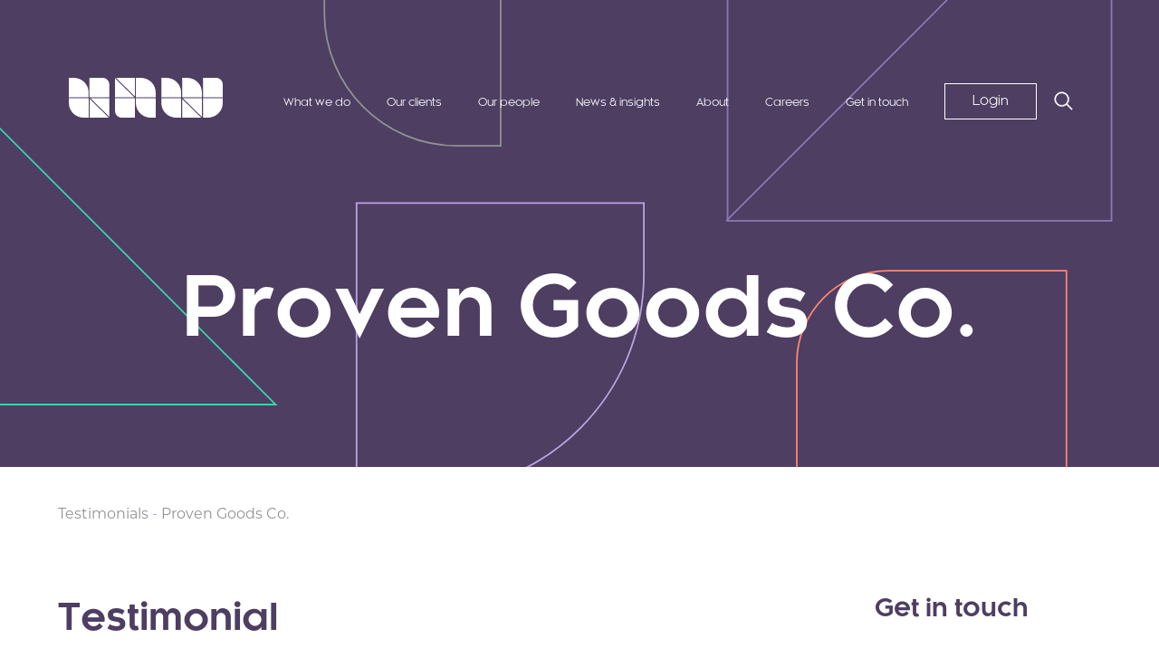

--- FILE ---
content_type: text/html; charset=UTF-8
request_url: https://unw.co.uk/testimonials/proven-goods-co/
body_size: 14207
content:
<!DOCTYPE html>
<!--[if lt IE 7]>      <html class="no-js lt-ie9 lt-ie8 lt-ie7" lang="en-GB"> <![endif]-->
<!--[if IE 7]>         <html class="no-js lt-ie9 lt-ie8" lang="en-GB"> <![endif]-->
<!--[if IE 8]>         <html class="no-js lt-ie9" lang="en-GB"> <![endif]-->
<!--[if gt IE 8]><!--> <html class="no-js" lang="en-GB"> <!--<![endif]-->

<head>
    <meta charset="UTF-8" />
    <meta http-equiv="X-UA-Compatible" content="ie=edge" />
<script type="text/javascript">
var gform;gform||(document.addEventListener("gform_main_scripts_loaded",function(){gform.scriptsLoaded=!0}),window.addEventListener("DOMContentLoaded",function(){gform.domLoaded=!0}),gform={domLoaded:!1,scriptsLoaded:!1,initializeOnLoaded:function(o){gform.domLoaded&&gform.scriptsLoaded?o():!gform.domLoaded&&gform.scriptsLoaded?window.addEventListener("DOMContentLoaded",o):document.addEventListener("gform_main_scripts_loaded",o)},hooks:{action:{},filter:{}},addAction:function(o,n,r,t){gform.addHook("action",o,n,r,t)},addFilter:function(o,n,r,t){gform.addHook("filter",o,n,r,t)},doAction:function(o){gform.doHook("action",o,arguments)},applyFilters:function(o){return gform.doHook("filter",o,arguments)},removeAction:function(o,n){gform.removeHook("action",o,n)},removeFilter:function(o,n,r){gform.removeHook("filter",o,n,r)},addHook:function(o,n,r,t,i){null==gform.hooks[o][n]&&(gform.hooks[o][n]=[]);var e=gform.hooks[o][n];null==i&&(i=n+"_"+e.length),gform.hooks[o][n].push({tag:i,callable:r,priority:t=null==t?10:t})},doHook:function(n,o,r){var t;if(r=Array.prototype.slice.call(r,1),null!=gform.hooks[n][o]&&((o=gform.hooks[n][o]).sort(function(o,n){return o.priority-n.priority}),o.forEach(function(o){"function"!=typeof(t=o.callable)&&(t=window[t]),"action"==n?t.apply(null,r):r[0]=t.apply(null,r)})),"filter"==n)return r[0]},removeHook:function(o,n,t,i){var r;null!=gform.hooks[o][n]&&(r=(r=gform.hooks[o][n]).filter(function(o,n,r){return!!(null!=i&&i!=o.tag||null!=t&&t!=o.priority)}),gform.hooks[o][n]=r)}});
</script>

    <meta name="viewport" content="width=device-width, initial-scale=1">

            <!-- Open Graph / Facebook -->
        <meta property="og:image" content="https://unw.co.uk/wp-content/uploads/2022/03/Proven-Goods-Co..jpg">

        <!-- Twitter -->
        <meta property="twitter:image" content="https://unw.co.uk/wp-content/uploads/2022/03/Proven-Goods-Co..jpg">
    

    <!-- Place favicon.ico in the root directory -->
    <link rel="apple-touch-icon" href="apple-touch-icon.png">

    <!-- Google Tag Manager -->
    <script>(function(w,d,s,l,i){w[l]=w[l]||[];w[l].push({'gtm.start':
                new Date().getTime(),event:'gtm.js'});var f=d.getElementsByTagName(s)[0],
            j=d.createElement(s),dl=l!='dataLayer'?'&l='+l:'';j.async=true;j.src=
            'https://www.googletagmanager.com/gtm.js?id='+i+dl;f.parentNode.insertBefore(j,f);
        })(window,document,'script','dataLayer','GTM-P5GFBJQ');</script>
    <!-- End Google Tag Manager -->

    <link href="https://cdn.jsdelivr.net/npm/select2@4.1.0-rc.0/dist/css/select2.min.css" rel="stylesheet" />
    <link rel="stylesheet" type="text/css" href="/wp-content/themes/roundhouse/dist/fonts/MyFontsWebfontsKit.css">
    <link rel="stylesheet" href="https://use.typekit.net/jzq7pdg.css">
    		<style type="text/css">
					.heateor_sss_button_instagram span.heateor_sss_svg,a.heateor_sss_instagram span.heateor_sss_svg{background:radial-gradient(circle at 30% 107%,#fdf497 0,#fdf497 5%,#fd5949 45%,#d6249f 60%,#285aeb 90%)}
											.heateor_sss_horizontal_sharing .heateor_sss_svg,.heateor_sss_standard_follow_icons_container .heateor_sss_svg{
							color: #fff;
						border-width: 0px;
			border-style: solid;
			border-color: transparent;
		}
					.heateor_sss_horizontal_sharing .heateorSssTCBackground{
				color:#666;
			}
					.heateor_sss_horizontal_sharing span.heateor_sss_svg:hover,.heateor_sss_standard_follow_icons_container span.heateor_sss_svg:hover{
						border-color: transparent;
		}
		.heateor_sss_vertical_sharing span.heateor_sss_svg,.heateor_sss_floating_follow_icons_container span.heateor_sss_svg{
							color: #fff;
						border-width: 0px;
			border-style: solid;
			border-color: transparent;
		}
				.heateor_sss_vertical_sharing .heateorSssTCBackground{
			color:#666;
		}
						.heateor_sss_vertical_sharing span.heateor_sss_svg:hover,.heateor_sss_floating_follow_icons_container span.heateor_sss_svg:hover{
						border-color: transparent;
		}
		@media screen and (max-width:783px) {.heateor_sss_vertical_sharing{display:none!important}}div.heateor_sss_mobile_footer{display:none;}@media screen and (max-width:783px){div.heateor_sss_bottom_sharing .heateorSssTCBackground{background-color:white}div.heateor_sss_bottom_sharing{width:100%!important;left:0!important;}div.heateor_sss_bottom_sharing a{width:11.111111111111% !important;}div.heateor_sss_bottom_sharing .heateor_sss_svg{width: 100% !important;}div.heateor_sss_bottom_sharing div.heateorSssTotalShareCount{font-size:1em!important;line-height:30.8px!important}div.heateor_sss_bottom_sharing div.heateorSssTotalShareText{font-size:.7em!important;line-height:0px!important}div.heateor_sss_mobile_footer{display:block;height:44px;}.heateor_sss_bottom_sharing{padding:0!important;display:block!important;width:auto!important;bottom:-2px!important;top: auto!important;}.heateor_sss_bottom_sharing .heateor_sss_square_count{line-height:inherit;}.heateor_sss_bottom_sharing .heateorSssSharingArrow{display:none;}.heateor_sss_bottom_sharing .heateorSssTCBackground{margin-right:1.1em!important}}		</style>
		<meta name='robots' content='index, follow, max-image-preview:large, max-snippet:-1, max-video-preview:-1' />

	<!-- This site is optimized with the Yoast SEO plugin v19.3 - https://yoast.com/wordpress/plugins/seo/ -->
	<title>Proven Goods Co. - UNW</title>
	<link rel="canonical" href="https://unw.co.uk/testimonials/proven-goods-co/" />
	<meta property="og:locale" content="en_GB" />
	<meta property="og:type" content="article" />
	<meta property="og:title" content="Proven Goods Co. - UNW" />
	<meta property="og:description" content="Joe Millar, Director" />
	<meta property="og:url" content="https://unw.co.uk/testimonials/proven-goods-co/" />
	<meta property="og:site_name" content="UNW" />
	<meta property="article:modified_time" content="2022-05-18T11:15:36+00:00" />
	<meta name="twitter:card" content="summary_large_image" />
	<script type="application/ld+json" class="yoast-schema-graph">{"@context":"https://schema.org","@graph":[{"@type":"WebSite","@id":"https://unw.co.uk/#website","url":"https://unw.co.uk/","name":"UNW","description":"","potentialAction":[{"@type":"SearchAction","target":{"@type":"EntryPoint","urlTemplate":"https://unw.co.uk/?s={search_term_string}"},"query-input":"required name=search_term_string"}],"inLanguage":"en-GB"},{"@type":"WebPage","@id":"https://unw.co.uk/testimonials/proven-goods-co/","url":"https://unw.co.uk/testimonials/proven-goods-co/","name":"Proven Goods Co. - UNW","isPartOf":{"@id":"https://unw.co.uk/#website"},"datePublished":"2022-03-22T17:07:49+00:00","dateModified":"2022-05-18T11:15:36+00:00","breadcrumb":{"@id":"https://unw.co.uk/testimonials/proven-goods-co/#breadcrumb"},"inLanguage":"en-GB","potentialAction":[{"@type":"ReadAction","target":["https://unw.co.uk/testimonials/proven-goods-co/"]}]},{"@type":"BreadcrumbList","@id":"https://unw.co.uk/testimonials/proven-goods-co/#breadcrumb","itemListElement":[{"@type":"ListItem","position":1,"name":"Testimonials","item":"https://unw.co.uk/testimonials/"},{"@type":"ListItem","position":2,"name":"Proven Goods Co."}]}]}</script>
	<!-- / Yoast SEO plugin. -->


<link rel='dns-prefetch' href='//s.w.org' />
<link rel="alternate" type="application/rss+xml" title="UNW &raquo; Feed" href="https://unw.co.uk/feed/" />
<link rel="alternate" type="application/rss+xml" title="UNW &raquo; Comments Feed" href="https://unw.co.uk/comments/feed/" />
<script type="text/javascript">
window._wpemojiSettings = {"baseUrl":"https:\/\/s.w.org\/images\/core\/emoji\/14.0.0\/72x72\/","ext":".png","svgUrl":"https:\/\/s.w.org\/images\/core\/emoji\/14.0.0\/svg\/","svgExt":".svg","source":{"concatemoji":"https:\/\/unw.co.uk\/wp-includes\/js\/wp-emoji-release.min.js?ver=6.0.1"}};
/*! This file is auto-generated */
!function(e,a,t){var n,r,o,i=a.createElement("canvas"),p=i.getContext&&i.getContext("2d");function s(e,t){var a=String.fromCharCode,e=(p.clearRect(0,0,i.width,i.height),p.fillText(a.apply(this,e),0,0),i.toDataURL());return p.clearRect(0,0,i.width,i.height),p.fillText(a.apply(this,t),0,0),e===i.toDataURL()}function c(e){var t=a.createElement("script");t.src=e,t.defer=t.type="text/javascript",a.getElementsByTagName("head")[0].appendChild(t)}for(o=Array("flag","emoji"),t.supports={everything:!0,everythingExceptFlag:!0},r=0;r<o.length;r++)t.supports[o[r]]=function(e){if(!p||!p.fillText)return!1;switch(p.textBaseline="top",p.font="600 32px Arial",e){case"flag":return s([127987,65039,8205,9895,65039],[127987,65039,8203,9895,65039])?!1:!s([55356,56826,55356,56819],[55356,56826,8203,55356,56819])&&!s([55356,57332,56128,56423,56128,56418,56128,56421,56128,56430,56128,56423,56128,56447],[55356,57332,8203,56128,56423,8203,56128,56418,8203,56128,56421,8203,56128,56430,8203,56128,56423,8203,56128,56447]);case"emoji":return!s([129777,127995,8205,129778,127999],[129777,127995,8203,129778,127999])}return!1}(o[r]),t.supports.everything=t.supports.everything&&t.supports[o[r]],"flag"!==o[r]&&(t.supports.everythingExceptFlag=t.supports.everythingExceptFlag&&t.supports[o[r]]);t.supports.everythingExceptFlag=t.supports.everythingExceptFlag&&!t.supports.flag,t.DOMReady=!1,t.readyCallback=function(){t.DOMReady=!0},t.supports.everything||(n=function(){t.readyCallback()},a.addEventListener?(a.addEventListener("DOMContentLoaded",n,!1),e.addEventListener("load",n,!1)):(e.attachEvent("onload",n),a.attachEvent("onreadystatechange",function(){"complete"===a.readyState&&t.readyCallback()})),(e=t.source||{}).concatemoji?c(e.concatemoji):e.wpemoji&&e.twemoji&&(c(e.twemoji),c(e.wpemoji)))}(window,document,window._wpemojiSettings);
</script>
<style type="text/css">
img.wp-smiley,
img.emoji {
	display: inline !important;
	border: none !important;
	box-shadow: none !important;
	height: 1em !important;
	width: 1em !important;
	margin: 0 0.07em !important;
	vertical-align: -0.1em !important;
	background: none !important;
	padding: 0 !important;
}
</style>
	<link rel='stylesheet' id='wp-block-library-css'  href='https://unw.co.uk/wp-includes/css/dist/block-library/style.min.css?ver=6.0.1' type='text/css' media='all' />
<style id='global-styles-inline-css' type='text/css'>
body{--wp--preset--color--black: #000000;--wp--preset--color--cyan-bluish-gray: #abb8c3;--wp--preset--color--white: #ffffff;--wp--preset--color--pale-pink: #f78da7;--wp--preset--color--vivid-red: #cf2e2e;--wp--preset--color--luminous-vivid-orange: #ff6900;--wp--preset--color--luminous-vivid-amber: #fcb900;--wp--preset--color--light-green-cyan: #7bdcb5;--wp--preset--color--vivid-green-cyan: #00d084;--wp--preset--color--pale-cyan-blue: #8ed1fc;--wp--preset--color--vivid-cyan-blue: #0693e3;--wp--preset--color--vivid-purple: #9b51e0;--wp--preset--gradient--vivid-cyan-blue-to-vivid-purple: linear-gradient(135deg,rgba(6,147,227,1) 0%,rgb(155,81,224) 100%);--wp--preset--gradient--light-green-cyan-to-vivid-green-cyan: linear-gradient(135deg,rgb(122,220,180) 0%,rgb(0,208,130) 100%);--wp--preset--gradient--luminous-vivid-amber-to-luminous-vivid-orange: linear-gradient(135deg,rgba(252,185,0,1) 0%,rgba(255,105,0,1) 100%);--wp--preset--gradient--luminous-vivid-orange-to-vivid-red: linear-gradient(135deg,rgba(255,105,0,1) 0%,rgb(207,46,46) 100%);--wp--preset--gradient--very-light-gray-to-cyan-bluish-gray: linear-gradient(135deg,rgb(238,238,238) 0%,rgb(169,184,195) 100%);--wp--preset--gradient--cool-to-warm-spectrum: linear-gradient(135deg,rgb(74,234,220) 0%,rgb(151,120,209) 20%,rgb(207,42,186) 40%,rgb(238,44,130) 60%,rgb(251,105,98) 80%,rgb(254,248,76) 100%);--wp--preset--gradient--blush-light-purple: linear-gradient(135deg,rgb(255,206,236) 0%,rgb(152,150,240) 100%);--wp--preset--gradient--blush-bordeaux: linear-gradient(135deg,rgb(254,205,165) 0%,rgb(254,45,45) 50%,rgb(107,0,62) 100%);--wp--preset--gradient--luminous-dusk: linear-gradient(135deg,rgb(255,203,112) 0%,rgb(199,81,192) 50%,rgb(65,88,208) 100%);--wp--preset--gradient--pale-ocean: linear-gradient(135deg,rgb(255,245,203) 0%,rgb(182,227,212) 50%,rgb(51,167,181) 100%);--wp--preset--gradient--electric-grass: linear-gradient(135deg,rgb(202,248,128) 0%,rgb(113,206,126) 100%);--wp--preset--gradient--midnight: linear-gradient(135deg,rgb(2,3,129) 0%,rgb(40,116,252) 100%);--wp--preset--duotone--dark-grayscale: url('#wp-duotone-dark-grayscale');--wp--preset--duotone--grayscale: url('#wp-duotone-grayscale');--wp--preset--duotone--purple-yellow: url('#wp-duotone-purple-yellow');--wp--preset--duotone--blue-red: url('#wp-duotone-blue-red');--wp--preset--duotone--midnight: url('#wp-duotone-midnight');--wp--preset--duotone--magenta-yellow: url('#wp-duotone-magenta-yellow');--wp--preset--duotone--purple-green: url('#wp-duotone-purple-green');--wp--preset--duotone--blue-orange: url('#wp-duotone-blue-orange');--wp--preset--font-size--small: 13px;--wp--preset--font-size--medium: 20px;--wp--preset--font-size--large: 36px;--wp--preset--font-size--x-large: 42px;}.has-black-color{color: var(--wp--preset--color--black) !important;}.has-cyan-bluish-gray-color{color: var(--wp--preset--color--cyan-bluish-gray) !important;}.has-white-color{color: var(--wp--preset--color--white) !important;}.has-pale-pink-color{color: var(--wp--preset--color--pale-pink) !important;}.has-vivid-red-color{color: var(--wp--preset--color--vivid-red) !important;}.has-luminous-vivid-orange-color{color: var(--wp--preset--color--luminous-vivid-orange) !important;}.has-luminous-vivid-amber-color{color: var(--wp--preset--color--luminous-vivid-amber) !important;}.has-light-green-cyan-color{color: var(--wp--preset--color--light-green-cyan) !important;}.has-vivid-green-cyan-color{color: var(--wp--preset--color--vivid-green-cyan) !important;}.has-pale-cyan-blue-color{color: var(--wp--preset--color--pale-cyan-blue) !important;}.has-vivid-cyan-blue-color{color: var(--wp--preset--color--vivid-cyan-blue) !important;}.has-vivid-purple-color{color: var(--wp--preset--color--vivid-purple) !important;}.has-black-background-color{background-color: var(--wp--preset--color--black) !important;}.has-cyan-bluish-gray-background-color{background-color: var(--wp--preset--color--cyan-bluish-gray) !important;}.has-white-background-color{background-color: var(--wp--preset--color--white) !important;}.has-pale-pink-background-color{background-color: var(--wp--preset--color--pale-pink) !important;}.has-vivid-red-background-color{background-color: var(--wp--preset--color--vivid-red) !important;}.has-luminous-vivid-orange-background-color{background-color: var(--wp--preset--color--luminous-vivid-orange) !important;}.has-luminous-vivid-amber-background-color{background-color: var(--wp--preset--color--luminous-vivid-amber) !important;}.has-light-green-cyan-background-color{background-color: var(--wp--preset--color--light-green-cyan) !important;}.has-vivid-green-cyan-background-color{background-color: var(--wp--preset--color--vivid-green-cyan) !important;}.has-pale-cyan-blue-background-color{background-color: var(--wp--preset--color--pale-cyan-blue) !important;}.has-vivid-cyan-blue-background-color{background-color: var(--wp--preset--color--vivid-cyan-blue) !important;}.has-vivid-purple-background-color{background-color: var(--wp--preset--color--vivid-purple) !important;}.has-black-border-color{border-color: var(--wp--preset--color--black) !important;}.has-cyan-bluish-gray-border-color{border-color: var(--wp--preset--color--cyan-bluish-gray) !important;}.has-white-border-color{border-color: var(--wp--preset--color--white) !important;}.has-pale-pink-border-color{border-color: var(--wp--preset--color--pale-pink) !important;}.has-vivid-red-border-color{border-color: var(--wp--preset--color--vivid-red) !important;}.has-luminous-vivid-orange-border-color{border-color: var(--wp--preset--color--luminous-vivid-orange) !important;}.has-luminous-vivid-amber-border-color{border-color: var(--wp--preset--color--luminous-vivid-amber) !important;}.has-light-green-cyan-border-color{border-color: var(--wp--preset--color--light-green-cyan) !important;}.has-vivid-green-cyan-border-color{border-color: var(--wp--preset--color--vivid-green-cyan) !important;}.has-pale-cyan-blue-border-color{border-color: var(--wp--preset--color--pale-cyan-blue) !important;}.has-vivid-cyan-blue-border-color{border-color: var(--wp--preset--color--vivid-cyan-blue) !important;}.has-vivid-purple-border-color{border-color: var(--wp--preset--color--vivid-purple) !important;}.has-vivid-cyan-blue-to-vivid-purple-gradient-background{background: var(--wp--preset--gradient--vivid-cyan-blue-to-vivid-purple) !important;}.has-light-green-cyan-to-vivid-green-cyan-gradient-background{background: var(--wp--preset--gradient--light-green-cyan-to-vivid-green-cyan) !important;}.has-luminous-vivid-amber-to-luminous-vivid-orange-gradient-background{background: var(--wp--preset--gradient--luminous-vivid-amber-to-luminous-vivid-orange) !important;}.has-luminous-vivid-orange-to-vivid-red-gradient-background{background: var(--wp--preset--gradient--luminous-vivid-orange-to-vivid-red) !important;}.has-very-light-gray-to-cyan-bluish-gray-gradient-background{background: var(--wp--preset--gradient--very-light-gray-to-cyan-bluish-gray) !important;}.has-cool-to-warm-spectrum-gradient-background{background: var(--wp--preset--gradient--cool-to-warm-spectrum) !important;}.has-blush-light-purple-gradient-background{background: var(--wp--preset--gradient--blush-light-purple) !important;}.has-blush-bordeaux-gradient-background{background: var(--wp--preset--gradient--blush-bordeaux) !important;}.has-luminous-dusk-gradient-background{background: var(--wp--preset--gradient--luminous-dusk) !important;}.has-pale-ocean-gradient-background{background: var(--wp--preset--gradient--pale-ocean) !important;}.has-electric-grass-gradient-background{background: var(--wp--preset--gradient--electric-grass) !important;}.has-midnight-gradient-background{background: var(--wp--preset--gradient--midnight) !important;}.has-small-font-size{font-size: var(--wp--preset--font-size--small) !important;}.has-medium-font-size{font-size: var(--wp--preset--font-size--medium) !important;}.has-large-font-size{font-size: var(--wp--preset--font-size--large) !important;}.has-x-large-font-size{font-size: var(--wp--preset--font-size--x-large) !important;}
</style>
<link rel='stylesheet' id='app-css'  href='https://unw.co.uk/wp-content/themes/roundhouse/dist/css/app.min.css?ver=1768732234' type='text/css' media='all' />
<link rel='stylesheet' id='heateor_sss_frontend_css-css'  href='https://unw.co.uk/wp-content/plugins/sassy-social-share/public/css/sassy-social-share-public.css?ver=3.3.42' type='text/css' media='all' />
<script type='text/javascript' src='https://unw.co.uk/wp-includes/js/jquery/jquery.min.js?ver=3.6.0' id='jquery-core-js'></script>
<script type='text/javascript' src='https://unw.co.uk/wp-includes/js/jquery/jquery-migrate.min.js?ver=3.3.2' id='jquery-migrate-js'></script>
<link rel="https://api.w.org/" href="https://unw.co.uk/wp-json/" /><link rel="alternate" type="application/json" href="https://unw.co.uk/wp-json/wp/v2/testimonials/1832" /><link rel="EditURI" type="application/rsd+xml" title="RSD" href="https://unw.co.uk/xmlrpc.php?rsd" />
<link rel="wlwmanifest" type="application/wlwmanifest+xml" href="https://unw.co.uk/wp-includes/wlwmanifest.xml" /> 
<meta name="generator" content="WordPress 6.0.1" />
<link rel='shortlink' href='https://unw.co.uk/?p=1832' />
<link rel="alternate" type="application/json+oembed" href="https://unw.co.uk/wp-json/oembed/1.0/embed?url=https%3A%2F%2Funw.co.uk%2Ftestimonials%2Fproven-goods-co%2F" />
<link rel="alternate" type="text/xml+oembed" href="https://unw.co.uk/wp-json/oembed/1.0/embed?url=https%3A%2F%2Funw.co.uk%2Ftestimonials%2Fproven-goods-co%2F&#038;format=xml" />
</head>

<body class="testimonials-template-default single single-testimonials postid-1832">

<!-- Google Tag Manager (noscript) -->
<noscript>
    <iframe src="https://www.googletagmanager.com/ns.html?id=GTM-P5GFBJQ" height="0" width="0" style="display:none;visibility:hidden"></iframe>
</noscript>
<!-- End Google Tag Manager (noscript) -->

<svg xmlns="http://www.w3.org/2000/svg" viewBox="0 0 0 0" width="0" height="0" focusable="false" role="none" style="visibility: hidden; position: absolute; left: -9999px; overflow: hidden;" ><defs><filter id="wp-duotone-dark-grayscale"><feColorMatrix color-interpolation-filters="sRGB" type="matrix" values=" .299 .587 .114 0 0 .299 .587 .114 0 0 .299 .587 .114 0 0 .299 .587 .114 0 0 " /><feComponentTransfer color-interpolation-filters="sRGB" ><feFuncR type="table" tableValues="0 0.49803921568627" /><feFuncG type="table" tableValues="0 0.49803921568627" /><feFuncB type="table" tableValues="0 0.49803921568627" /><feFuncA type="table" tableValues="1 1" /></feComponentTransfer><feComposite in2="SourceGraphic" operator="in" /></filter></defs></svg><svg xmlns="http://www.w3.org/2000/svg" viewBox="0 0 0 0" width="0" height="0" focusable="false" role="none" style="visibility: hidden; position: absolute; left: -9999px; overflow: hidden;" ><defs><filter id="wp-duotone-grayscale"><feColorMatrix color-interpolation-filters="sRGB" type="matrix" values=" .299 .587 .114 0 0 .299 .587 .114 0 0 .299 .587 .114 0 0 .299 .587 .114 0 0 " /><feComponentTransfer color-interpolation-filters="sRGB" ><feFuncR type="table" tableValues="0 1" /><feFuncG type="table" tableValues="0 1" /><feFuncB type="table" tableValues="0 1" /><feFuncA type="table" tableValues="1 1" /></feComponentTransfer><feComposite in2="SourceGraphic" operator="in" /></filter></defs></svg><svg xmlns="http://www.w3.org/2000/svg" viewBox="0 0 0 0" width="0" height="0" focusable="false" role="none" style="visibility: hidden; position: absolute; left: -9999px; overflow: hidden;" ><defs><filter id="wp-duotone-purple-yellow"><feColorMatrix color-interpolation-filters="sRGB" type="matrix" values=" .299 .587 .114 0 0 .299 .587 .114 0 0 .299 .587 .114 0 0 .299 .587 .114 0 0 " /><feComponentTransfer color-interpolation-filters="sRGB" ><feFuncR type="table" tableValues="0.54901960784314 0.98823529411765" /><feFuncG type="table" tableValues="0 1" /><feFuncB type="table" tableValues="0.71764705882353 0.25490196078431" /><feFuncA type="table" tableValues="1 1" /></feComponentTransfer><feComposite in2="SourceGraphic" operator="in" /></filter></defs></svg><svg xmlns="http://www.w3.org/2000/svg" viewBox="0 0 0 0" width="0" height="0" focusable="false" role="none" style="visibility: hidden; position: absolute; left: -9999px; overflow: hidden;" ><defs><filter id="wp-duotone-blue-red"><feColorMatrix color-interpolation-filters="sRGB" type="matrix" values=" .299 .587 .114 0 0 .299 .587 .114 0 0 .299 .587 .114 0 0 .299 .587 .114 0 0 " /><feComponentTransfer color-interpolation-filters="sRGB" ><feFuncR type="table" tableValues="0 1" /><feFuncG type="table" tableValues="0 0.27843137254902" /><feFuncB type="table" tableValues="0.5921568627451 0.27843137254902" /><feFuncA type="table" tableValues="1 1" /></feComponentTransfer><feComposite in2="SourceGraphic" operator="in" /></filter></defs></svg><svg xmlns="http://www.w3.org/2000/svg" viewBox="0 0 0 0" width="0" height="0" focusable="false" role="none" style="visibility: hidden; position: absolute; left: -9999px; overflow: hidden;" ><defs><filter id="wp-duotone-midnight"><feColorMatrix color-interpolation-filters="sRGB" type="matrix" values=" .299 .587 .114 0 0 .299 .587 .114 0 0 .299 .587 .114 0 0 .299 .587 .114 0 0 " /><feComponentTransfer color-interpolation-filters="sRGB" ><feFuncR type="table" tableValues="0 0" /><feFuncG type="table" tableValues="0 0.64705882352941" /><feFuncB type="table" tableValues="0 1" /><feFuncA type="table" tableValues="1 1" /></feComponentTransfer><feComposite in2="SourceGraphic" operator="in" /></filter></defs></svg><svg xmlns="http://www.w3.org/2000/svg" viewBox="0 0 0 0" width="0" height="0" focusable="false" role="none" style="visibility: hidden; position: absolute; left: -9999px; overflow: hidden;" ><defs><filter id="wp-duotone-magenta-yellow"><feColorMatrix color-interpolation-filters="sRGB" type="matrix" values=" .299 .587 .114 0 0 .299 .587 .114 0 0 .299 .587 .114 0 0 .299 .587 .114 0 0 " /><feComponentTransfer color-interpolation-filters="sRGB" ><feFuncR type="table" tableValues="0.78039215686275 1" /><feFuncG type="table" tableValues="0 0.94901960784314" /><feFuncB type="table" tableValues="0.35294117647059 0.47058823529412" /><feFuncA type="table" tableValues="1 1" /></feComponentTransfer><feComposite in2="SourceGraphic" operator="in" /></filter></defs></svg><svg xmlns="http://www.w3.org/2000/svg" viewBox="0 0 0 0" width="0" height="0" focusable="false" role="none" style="visibility: hidden; position: absolute; left: -9999px; overflow: hidden;" ><defs><filter id="wp-duotone-purple-green"><feColorMatrix color-interpolation-filters="sRGB" type="matrix" values=" .299 .587 .114 0 0 .299 .587 .114 0 0 .299 .587 .114 0 0 .299 .587 .114 0 0 " /><feComponentTransfer color-interpolation-filters="sRGB" ><feFuncR type="table" tableValues="0.65098039215686 0.40392156862745" /><feFuncG type="table" tableValues="0 1" /><feFuncB type="table" tableValues="0.44705882352941 0.4" /><feFuncA type="table" tableValues="1 1" /></feComponentTransfer><feComposite in2="SourceGraphic" operator="in" /></filter></defs></svg><svg xmlns="http://www.w3.org/2000/svg" viewBox="0 0 0 0" width="0" height="0" focusable="false" role="none" style="visibility: hidden; position: absolute; left: -9999px; overflow: hidden;" ><defs><filter id="wp-duotone-blue-orange"><feColorMatrix color-interpolation-filters="sRGB" type="matrix" values=" .299 .587 .114 0 0 .299 .587 .114 0 0 .299 .587 .114 0 0 .299 .587 .114 0 0 " /><feComponentTransfer color-interpolation-filters="sRGB" ><feFuncR type="table" tableValues="0.098039215686275 1" /><feFuncG type="table" tableValues="0 0.66274509803922" /><feFuncB type="table" tableValues="0.84705882352941 0.41960784313725" /><feFuncA type="table" tableValues="1 1" /></feComponentTransfer><feComposite in2="SourceGraphic" operator="in" /></filter></defs></svg>

<header class="masthead-landing masthead-landing--wine masthead-landing--testimonials">

    
        <div class="masthead-landing__shapes-container masthead-landing__shapes-container--color_outline_shapes">
            <img src="https://unw.co.uk/wp-content/themes/roundhouse/dist/img/masthead-shapes/color_outline_shapes.svg" alt="">
        </div>

    
    
<div class="masthead__nav-bar js-masthead__nav-bar">

    <div class="masthead__nav-container">

        <div class="masthead__nav-overlay"></div>

        <a href="https://unw.co.uk" class="masthead__logo logo-animation">
            <div class="logo-animation__container">
                <?xml version="1.0" encoding="utf-8"?>
<!-- Generator: Adobe Illustrator 25.3.1, SVG Export Plug-In . SVG Version: 6.00 Build 0)  -->
<svg version="1.1" id="Layer_1" xmlns="http://www.w3.org/2000/svg" xmlns:xlink="http://www.w3.org/1999/xlink" x="0px" y="0px"
	 viewBox="0 0 444 117.1" style="enable-background:new 0 0 444 117.1;" xml:space="preserve">
<style type="text/css">
	.st0{fill:#FFFFFF;}
</style>
<g>
	<path class="st0" d="M0,74.2c0,23.7,19.2,42.9,43,42.9h14.2V60H0V74.2z"/>
	<path class="st0" d="M14.2,0H0v57.1h57.1V43C57.1,19.2,37.9,0,14.2,0z"/>
	<path class="st0" d="M117.1,114.9V60H62.2L117.1,114.9z"/>
	<path class="st0" d="M60,117.1h55.4L60,61.8V117.1z"/>
	<path class="st0" d="M116.7,19.5C116.7,8.7,108,0,97.3,0H59.6v57.1h57.1V19.5L116.7,19.5z"/>
</g>
<g>
	<path class="st0" d="M386.9,117.1H401c23.7,0,43-19.2,43-43V60h-57.1V117.1z"/>
	<path class="st0" d="M341.1,0h-14.2v57.1H384V43C384,19.2,364.8,0,341.1,0z"/>
	<path class="st0" d="M266.9,74.2c0,23.7,19.2,43,43,43H324V60h-57.1V74.2z"/>
	<path class="st0" d="M281.1,0h-14.2v57.1H324V43C324,19.2,304.8,0,281.1,0z"/>
	<path class="st0" d="M384,60h-55l55,55V60z"/>
	<path class="st0" d="M326.9,117.1h55.2l-55.2-55.2V117.1z"/>
	<path class="st0" d="M424.6,0h-37.7v57.1H444V19.5C444,8.7,435.3,0,424.6,0z"/>
</g>
<g>
	<path class="st0" d="M193.4,74.2c0,23.7,19.2,43,43,43h14.2V60h-57.1v14.2H193.4z"/>
	<path class="st0" d="M207.6,0h-14.2v57.1h57.1V43C250.6,19.2,231.3,0,207.6,0z"/>
	<path class="st0" d="M133.4,1.5v55.6H189L133.4,1.5z"/>
	<path class="st0" d="M190.6,0H136l54.6,54.7V0z"/>
	<path class="st0" d="M133.4,97.7c0,10.8,8.7,19.5,19.5,19.5h37.7V60h-57.1v37.7H133.4z"/>
</g>
</svg>
            </div>
<!--            <img src="--><?//= get_stylesheet_directory_uri(); ?><!--/dist/img/logo/unw-logo-2021.svg" alt="--><!--">-->
        </a>

        <div class="masthead__nav-inner">

            <nav id="nav-primary" class="menu-primary-menu-container"><ul id="menu-primary-menu" class="menu"><li id="menu-item-179" class="services-mega-menu menu-item menu-item-type-custom menu-item-object-custom menu-item-179"><a href="#">What we do</a></li>
<li id="menu-item-178" class="menu-item menu-item-type-custom menu-item-object-custom menu-item-178"><a href="/testimonials">Our clients</a></li>
<li id="menu-item-176" class="menu-item menu-item-type-custom menu-item-object-custom menu-item-176"><a href="/team">Our people</a></li>
<li id="menu-item-177" class="menu-item menu-item-type-custom menu-item-object-custom menu-item-177"><a href="/news">News & insights</a></li>
<li id="menu-item-175" class="menu-item menu-item-type-post_type menu-item-object-page menu-item-175"><a href="https://unw.co.uk/about/">About</a></li>
<li id="menu-item-1672" class="menu-item menu-item-type-post_type menu-item-object-page menu-item-1672"><a href="https://unw.co.uk/careers/">Careers</a></li>
<li id="menu-item-174" class="menu-item menu-item-type-post_type menu-item-object-page menu-item-174"><a href="https://unw.co.uk/contact/">Get in touch</a></li>
</ul></nav>
            <div class="masthead__additional-links js-masthead__additional-links">
                                    <a href="https://uk.casewarecloud.com/unwllp/webapps/#login" target="_blank" class="masthead__login-link js-masthead__login-link unw-button unw-button--white">Login</a>
                
                
                    <button class="masthead__search-button js-masthead__search-button">
                        <img src="https://unw.co.uk/wp-content/themes/roundhouse/dist/img/icons/search-icon-white.svg" alt="">
                    </button>

                    <form action="https://unw.co.uk" role="search"
                          method="get" class="masthead__search js-masthead__search">
                        <div class="masthead__search-wrapper">
                            <input aria-label="search" name="s" type="search" placeholder="Enter keyword">
                            <label class="masthead__search-submit-container js-masthead__search-submit-container" for="submit-search">
                                <input id="submit-search" type="submit">
                            </label>
                        </div>
                    </form>
                            </div>

        </div>

        <button class="masthead__nav-hamburger js-masthead__nav-hamburger hamburger hamburger--slider" type="button">
            <span class="hamburger-box">
                <span class="hamburger-inner"></span>
            </span>
        </button>

    </div>

    <div class="masthead__services-mega-menu masthead__services-mega-menu--hide js-masthead__services-mega-menu masthead__services-mega-menu--shamrock">

        <div class="masthead__inner masthead__mega-menu-container">

            <div class="masthead__services-container">

                <h3 class="masthead__mega-menu-section-title">Services</h3>

                
                    <div data-index="0"
                         data-color="shamrock"
                         class="masthead__service">

                        <a class="masthead__service-link" href="https://unw.co.uk/audit-assurance/">

                            <div class="masthead__service-icon">
                                <svg width="111" height="110" viewBox="0 0 111 110" fill="none" xmlns="http://www.w3.org/2000/svg">
    <path d="M109.188 49.9405V54.8961C109.181 66.5117 105.42 77.814 98.4648 87.1173C91.5099 96.4207 81.734 103.227 70.595 106.52C59.4561 109.813 47.5509 109.418 36.6551 105.393C25.7593 101.367 16.4566 93.9274 10.1345 84.183C3.81238 74.4386 0.809523 62.9116 1.57379 51.3211C2.33806 39.7307 6.82851 28.6978 14.3754 19.8679C21.9223 11.038 32.1214 4.88426 43.4514 2.32438C54.7815 -0.235489 66.6355 0.935689 77.2455 5.66325" stroke="#4D3E62" stroke-width="2" stroke-linecap="round" stroke-linejoin="round"/>
    <path d="M109.189 11.8038L55.3236 65.723L39.1641 49.5634" stroke="#4D3E62" stroke-width="2" stroke-linecap="round" stroke-linejoin="round"/>
</svg>
                            </div>

                            <span class="masthead__service-name">Audit &amp; Assurance</span>

                        </a>

                    </div>

                
                    <div data-index="1"
                         data-color="salmon"
                         class="masthead__service">

                        <a class="masthead__service-link" href="https://unw.co.uk/accounting-services/">

                            <div class="masthead__service-icon">
                                <svg width="90" height="101" viewBox="0 0 90 101" fill="none" xmlns="http://www.w3.org/2000/svg">
    <path d="M45.2348 31.0587C69.3673 31.0587 88.9306 24.5376 88.9306 16.4935C88.9306 8.44931 69.3673 1.92822 45.2348 1.92822C21.1023 1.92822 1.53906 8.44931 1.53906 16.4935C1.53906 24.5376 21.1023 31.0587 45.2348 31.0587Z" stroke="#4D3E62" stroke-width="2" stroke-linecap="round" stroke-linejoin="round"/>
    <path d="M88.9306 50.479C88.9306 58.5384 69.5103 65.0443 45.2348 65.0443C20.9594 65.0443 1.53906 58.5384 1.53906 50.479" stroke="#4D3E62" stroke-width="2" stroke-linecap="round" stroke-linejoin="round"/>
    <path d="M1.53906 16.4937V84.4648C1.53906 92.5243 20.9594 99.0301 45.2348 99.0301C69.5103 99.0301 88.9306 92.5243 88.9306 84.4648V16.4937" stroke="#4D3E62" stroke-width="2" stroke-linecap="round" stroke-linejoin="round"/>
</svg>
                            </div>

                            <span class="masthead__service-name">Accounting Services</span>

                        </a>

                    </div>

                
                    <div data-index="2"
                         data-color="silver"
                         class="masthead__service">

                        <a class="masthead__service-link" href="https://unw.co.uk/deal-advisory/">

                            <div class="masthead__service-icon">
                                <svg width="105" height="105" viewBox="0 0 105 105" fill="none" xmlns="http://www.w3.org/2000/svg">
    <path d="M99.7006 72.777C96.4567 80.4484 91.3829 87.2083 84.9229 92.4659C78.463 97.7234 70.8134 101.318 62.643 102.937C54.4727 104.555 46.0303 104.147 38.054 101.749C30.0777 99.3503 22.8103 95.0346 16.8873 89.1788C10.9642 83.323 6.56579 76.1054 4.07655 68.157C1.58731 60.2086 1.08304 51.7714 2.60784 43.5831C4.13263 35.3948 7.64006 27.7047 12.8235 21.1851C18.0069 14.6655 24.7085 9.51488 32.3424 6.18359" stroke="#4D3E62" stroke-width="2" stroke-linecap="round" stroke-linejoin="round"/>
    <path d="M103.729 52.9418C103.729 46.2456 102.41 39.615 99.8472 33.4286C97.2847 27.2422 93.5288 21.621 88.7939 16.8861C84.059 12.1512 78.4379 8.39533 72.2514 5.83282C66.065 3.27032 59.4344 1.95142 52.7383 1.95142V52.9418H103.729Z" stroke="#4D3E62" stroke-width="2" stroke-linecap="round" stroke-linejoin="round"/>
</svg>
                            </div>

                            <span class="masthead__service-name">Deal Advisory</span>

                        </a>

                    </div>

                
                    <div data-index="3"
                         data-color="lavender"
                         class="masthead__service">

                        <a class="masthead__service-link" href="https://unw.co.uk/tax/">

                            <div class="masthead__service-icon">
                                <svg width="90" height="111" viewBox="0 0 90 111" fill="none" xmlns="http://www.w3.org/2000/svg">
    <path d="M56.0464 1H12.4905C9.60259 1 6.83294 2.14723 4.79087 4.1893C2.74879 6.23138 1.60156 9.00103 1.60156 11.889V99.0006C1.60156 101.889 2.74879 104.658 4.79087 106.7C6.83294 108.742 9.60259 109.89 12.4905 109.89H77.8243C80.7122 109.89 83.4819 108.742 85.524 106.7C87.566 104.658 88.7133 101.889 88.7133 99.0006V33.6669L56.0464 1Z" stroke="#4D3E62" stroke-width="2" stroke-linecap="round" stroke-linejoin="round"/>
    <path d="M56.0469 1V33.6669H88.7138" stroke="#4D3E62" stroke-width="2" stroke-linecap="round" stroke-linejoin="round"/>
    <path d="M45.1602 88.1117V55.4448" stroke="#4D3E62" stroke-width="2" stroke-linecap="round" stroke-linejoin="round"/>
    <path d="M28.8203 71.7778H61.4872" stroke="#4D3E62" stroke-width="2" stroke-linecap="round" stroke-linejoin="round"/>
</svg>                            </div>

                            <span class="masthead__service-name">Tax</span>

                        </a>

                    </div>

                
            </div>

            <div class="masthead__specialisms-container">

                <h3 class="masthead__mega-menu-section-title">Other Key Specialisms</h3>

                <div class="masthead__specialisms-list-container">

                    <ul class="masthead__specialisms">
                        
                            <li>
                                <a class="masthead__specialism-link" href="https://unw.co.uk/specialism/vat/">
                                    VAT and Customs                                </a>
                            </li>

                        
                            <li>
                                <a class="masthead__specialism-link" href="https://unw.co.uk/specialism/employment-taxes/">
                                    Employment Taxes                                </a>
                            </li>

                        
                            <li>
                                <a class="masthead__specialism-link" href="https://unw.co.uk/specialism/payroll/">
                                    Payroll                                </a>
                            </li>

                        
                            <li>
                                <a class="masthead__specialism-link" href="https://unw.co.uk/specialism/grant-support/">
                                    Grant Support                                </a>
                            </li>

                        
                            <li>
                                <a class="masthead__specialism-link" href="https://unw.co.uk/specialism/dental/">
                                    Dental                                </a>
                            </li>

                        
                            <li>
                                <a class="masthead__specialism-link" href="https://unw.co.uk/specialism/charity-and-not-for-profit/">
                                    Charity and Not-for-Profit                                </a>
                            </li>

                                            </ul>

                    <!-- TODO: Remove JS Related to services link -->

                </div>

            </div>

        </div>

    </div>

</div>

    <div class="masthead-landing__inner">

        <h1 class="masthead-landing__text">Proven Goods Co.</h1>

        
    </div>

</header>

<main>
<!--        Breadcrumbs - Current Page-->
    <div class="breadcrumbs">
        <div class="breadcrumbs__inner">
            <span><span><a href="https://unw.co.uk/testimonials/">Testimonials</a> - <span class="breadcrumb_last" aria-current="page">Proven Goods Co.</span></span></span>        </div>
    </div>

<section class="rich-text">

    <div class="rich-text__inner">

        <div class="rich-text__text-container">

                            <p class="rich-text__intro">Testimonial<br />
</p>
            
                            <div class="rich-text__text rich-text__text--one">
                    <p><em>“Whether it be statutory accounting, bookkeeping, payroll, VAT returns or tax compliance, UNW have consistently gone above and beyond what was expected and delivered an outstanding service to us. Their speedy responses to our queries have made us feel valued as clients and it’s been a pleasure to work with every member of the team.</em></p>
<p><em>UNW’s guidance when we incorporated helped us navigate the choppy waters of starting up a business and made the minefield of accounts and tax much easier for us to understand and work our way through.</em></p>
<p><em>It’s essential that we have a solid understanding of our financial position and working with Andrew Wimshurst and the team has increased our confidence in planning for the future.”</em></p>
<p><strong>Joe Millar, Director<br />
</strong>Proven Goods Co.</p>
                </div>
            
        </div>

        
            <aside class="rich-text__related-content">

                
                    <div class="rich-text__related-content-block">

                        <h3 class="rich-text__related-content-title">Get in touch</h3>

                        
<div class="related-member-block">

    <a href="https://unw.co.uk/team/andrew-wimshurst/" class="related-member-block__link">

        <div class="related-member-block__image-container">
            <img width="795" height="795" src="https://unw.co.uk/wp-content/uploads/2021/09/Andrew-Wimshurst-1.jpg" class="related-member-block__image" alt="Andrew Wimshurst-accounting services" loading="lazy" srcset="https://unw.co.uk/wp-content/uploads/2021/09/Andrew-Wimshurst-1.jpg 795w, https://unw.co.uk/wp-content/uploads/2021/09/Andrew-Wimshurst-1-300x300.jpg 300w, https://unw.co.uk/wp-content/uploads/2021/09/Andrew-Wimshurst-1-150x150.jpg 150w, https://unw.co.uk/wp-content/uploads/2021/09/Andrew-Wimshurst-1-768x768.jpg 768w, https://unw.co.uk/wp-content/uploads/2021/09/Andrew-Wimshurst-1-550x550.jpg 550w, https://unw.co.uk/wp-content/uploads/2021/09/Andrew-Wimshurst-1-320x320.jpg 320w" sizes="(max-width: 795px) 100vw, 795px" />        </div>

        <div class="related-member-block__content">
            <h3 class="related-member-block__title">Andrew Wimshurst</h3>
            <span class="related-member-block__role">Senior Manager,</span>

                            <span class="related-member-block__service">Accounting Services</span>
                    </div>

    </a>

</div>

                    </div>

                
            </aside>

        
    </div>

</section>
<section class="image-feature">

    <div class="image-feature__inner">

        <img width="1440" height="610" src="https://unw.co.uk/wp-content/uploads/2022/03/Proven-Goods-Co.-Image-Feature-1440x610.jpg" class="image-feature__image" alt="ProvenGoods Co-Case study" loading="lazy" srcset="https://unw.co.uk/wp-content/uploads/2022/03/Proven-Goods-Co.-Image-Feature.jpg 1440w, https://unw.co.uk/wp-content/uploads/2022/03/Proven-Goods-Co.-Image-Feature-300x127.jpg 300w, https://unw.co.uk/wp-content/uploads/2022/03/Proven-Goods-Co.-Image-Feature-1024x434.jpg 1024w, https://unw.co.uk/wp-content/uploads/2022/03/Proven-Goods-Co.-Image-Feature-768x325.jpg 768w" sizes="(max-width: 1440px) 100vw, 1440px" />
        <div class="image-feature__content">

            <span class="image-feature__text"></span>

            
        </div>

    </div>

</section>
<section class="back-to-archive">

    <div class="back-to-archive__inner">

                    <a href="https://unw.co.uk/testimonials/" class="unw-button back-to-archive__link">
                Back to testimonials            </a>
        
    </div>

</section>
</main>
<!-- END main -->

<footer class="footer">

    <div class="footer__inner">

        <div class="footer__main">

            <ul id="menu-footer-menu" class="footer__menu"><li id="menu-item-437" class="menu-item menu-item-type-post_type menu-item-object-page menu-item-437"><a href="https://unw.co.uk/contact/">Get in touch</a></li>
<li id="menu-item-127" class="menu-item menu-item-type-post_type menu-item-object-page menu-item-127"><a href="https://unw.co.uk/careers/">Careers</a></li>
<li id="menu-item-126" class="menu-item menu-item-type-post_type menu-item-object-page menu-item-126"><a href="https://unw.co.uk/privacy-policy/">Privacy Policy</a></li>
<li id="menu-item-129" class="menu-item menu-item-type-post_type menu-item-object-page menu-item-129"><a href="https://unw.co.uk/terms-of-use/">Terms of Use</a></li>
<li id="menu-item-3203" class="menu-item menu-item-type-post_type menu-item-object-page menu-item-3203"><a href="https://unw.co.uk/data-processing-agreement/">Data Processing Agreement</a></li>
</ul>
            <div class="footer__logos-container">

                
                    <div class="footer__logo-container">

                        
                            <a class="footer__logo-link" target="_blank" href="https://unw.co.uk/about/bkr-international/">

                                <img width="123" height="60" src="https://unw.co.uk/wp-content/uploads/2023/11/BKR-2023.png" class="footer__logo" alt="" loading="lazy" />
                            </a>

                        
                    </div>

                
                    <div class="footer__logo-container">

                        
                            <a class="footer__logo-link" target="_blank" href="https://www.icaew.com/">

                                <img width="161" height="60" src="https://unw.co.uk/wp-content/uploads/2021/11/ICAEW-logo.png" class="footer__logo" alt="" loading="lazy" />
                            </a>

                        
                    </div>

                
                    <div class="footer__logo-container">

                        
                            <a class="footer__logo-link" target="_blank" href="https://www.accaglobal.com/uk/en.html">

                                <img width="204" height="159" src="https://unw.co.uk/wp-content/uploads/2023/01/ACCA-TD-Gold.png" class="footer__logo" alt="" loading="lazy" />
                            </a>

                        
                    </div>

                
                    <div class="footer__logo-container">

                        
                            <a class="footer__logo-link" target="_blank" href="https://iasme.co.uk/cyber-essentials/">

                                <img width="50" height="60" src="https://unw.co.uk/wp-content/uploads/2021/11/Cyber-Essentials-logo.png" class="footer__logo" alt="" loading="lazy" />
                            </a>

                        
                    </div>

                
                    <div class="footer__logo-container">

                        
                            <a class="footer__logo-link" target="_blank" href="https://www.investorsinpeople.com/">

                                <img width="362" height="60" src="https://unw.co.uk/wp-content/uploads/2022/10/IIP-2022-60px.png" class="footer__logo" alt="" loading="lazy" srcset="https://unw.co.uk/wp-content/uploads/2022/10/IIP-2022-60px.png 362w, https://unw.co.uk/wp-content/uploads/2022/10/IIP-2022-60px-300x50.png 300w" sizes="(max-width: 362px) 100vw, 362px" />
                            </a>

                        
                    </div>

                
                    <div class="footer__logo-container">

                        
                            <a class="footer__logo-link" target="_blank" href="https://www.linkedin.com/posts/tolley-tax_taxationawards-tta2025-activity-7326366178602377216-D08E">

                                <img width="151" height="60" src="https://unw.co.uk/wp-content/uploads/2025/05/tolleys25-footer.png" class="footer__logo" alt="" loading="lazy" />
                            </a>

                        
                    </div>

                
            </div>

        </div>

        <div class="footer__secondary">

            <div class="footer__newsletter-form">

                <h3 class="footer__section-title">Sign up to our newsletter</h3>

                <div class="footer__newsletter-form-container">
                    <script type="text/javascript"></script>
                <div class='gf_browser_chrome gform_wrapper gform_legacy_markup_wrapper' id='gform_wrapper_1' ><div id='gf_1' class='gform_anchor' tabindex='-1'></div><form method='post' enctype='multipart/form-data'  id='gform_1'  action='/testimonials/proven-goods-co/#gf_1' novalidate>
                        <div class='gform_body gform-body'><ul id='gform_fields_1' class='gform_fields top_label form_sublabel_below description_below'><li id="field_1_1"  class="gfield gfield_contains_required field_sublabel_below field_description_below gfield_visibility_visible"  data-js-reload="field_1_1"><label class='gfield_label' for='input_1_1' >Email<span class="gfield_required"><span class="gfield_required gfield_required_asterisk">*</span></span></label><div class='ginput_container ginput_container_email'>
                            <input name='input_1' id='input_1_1' type='email' value='' class='medium'   placeholder='Enter your email address' aria-required="true" aria-invalid="false"  />
                        </div></li></ul></div>
        <div class='gform_footer top_label'> <input type='submit' id='gform_submit_button_1' class='gform_button button' value='Submit'  onclick='if(window["gf_submitting_1"]){return false;}  if( !jQuery("#gform_1")[0].checkValidity || jQuery("#gform_1")[0].checkValidity()){window["gf_submitting_1"]=true;}  ' onkeypress='if( event.keyCode == 13 ){ if(window["gf_submitting_1"]){return false;} if( !jQuery("#gform_1")[0].checkValidity || jQuery("#gform_1")[0].checkValidity()){window["gf_submitting_1"]=true;}  jQuery("#gform_1").trigger("submit",[true]); }' /> 
            <input type='hidden' class='gform_hidden' name='is_submit_1' value='1' />
            <input type='hidden' class='gform_hidden' name='gform_submit' value='1' />
            
            <input type='hidden' class='gform_hidden' name='gform_unique_id' value='' />
            <input type='hidden' class='gform_hidden' name='state_1' value='WyJbXSIsImRlYWQ0M2YxNGY1YTY4OTIyMzI3ZjQwZDIxMDlmM2NiIl0=' />
            <input type='hidden' class='gform_hidden' name='gform_target_page_number_1' id='gform_target_page_number_1' value='0' />
            <input type='hidden' class='gform_hidden' name='gform_source_page_number_1' id='gform_source_page_number_1' value='1' />
            <input type='hidden' name='gform_field_values' value='' />
            
        </div>
                        <p style="display: none !important;"><label>&#916;<textarea name="ak_hp_textarea" cols="45" rows="8" maxlength="100"></textarea></label><input type="hidden" id="ak_js_1" name="ak_js" value="246"/><script>document.getElementById( "ak_js_1" ).setAttribute( "value", ( new Date() ).getTime() );</script></p></form>
                        </div>                </div>
            </div>

            <div class="footer__social">

                <h3 class="footer__section-title">Connect with us</h3>

                <div class="footer__social-links">

                                            <a href="https://twitter.com/UNWLLP" target="_blank" class="footer__social-link">
                            <img src="https://unw.co.uk/wp-content/themes/roundhouse/dist/img/icons/twitter-icon.svg" alt="">
                        </a>
                                            <a href="https://www.linkedin.com/company/unw-llp/" target="_blank" class="footer__social-link">
                            <img src="https://unw.co.uk/wp-content/themes/roundhouse/dist/img/icons/linkedin-icon.svg" alt="">
                        </a>
                                            <a href="https://vimeo.com/unwllp" target="_blank" class="footer__social-link">
                            <img src="https://unw.co.uk/wp-content/themes/roundhouse/dist/img/icons/vimeo-icon.svg" alt="">
                        </a>
                    
                </div>

            </div>

        </div>

        <p class="footer__copyright">© 2025 All rights reserved. UNW LLP is a Limited Liability Partnership, Registered Number OC301800.</p>

        <p class="footer__credit">Website by <a target="_blank" href="https://www.revolutiongrowth.co.uk/">RevolutionGrowth</a></p>

    </div>

    	<script type="text/javascript">
	var relevanssi_rt_regex = /(&|\?)_(rt|rt_nonce)=(\w+)/g
	var newUrl = window.location.search.replace(relevanssi_rt_regex, '')
	history.replaceState(null, null, window.location.pathname + newUrl + window.location.hash)
	</script>
	<script type='text/javascript' src='https://unw.co.uk/wp-content/themes/roundhouse/dist/js/plugins.min.js?ver=1.0' id='plugins-js'></script>
<script type='text/javascript' src='https://unw.co.uk/wp-content/themes/roundhouse/dist/js/main.min.js?ver=1.0' id='main-js'></script>
<script type='text/javascript' id='heateor_sss_sharing_js-js-before'>
function heateorSssLoadEvent(e) {var t=window.onload;if (typeof window.onload!="function") {window.onload=e}else{window.onload=function() {t();e()}}};	var heateorSssSharingAjaxUrl = 'https://unw.co.uk/wp-admin/admin-ajax.php', heateorSssCloseIconPath = 'https://unw.co.uk/wp-content/plugins/sassy-social-share/public/../images/close.png', heateorSssPluginIconPath = 'https://unw.co.uk/wp-content/plugins/sassy-social-share/public/../images/logo.png', heateorSssHorizontalSharingCountEnable = 0, heateorSssVerticalSharingCountEnable = 0, heateorSssSharingOffset = -10; var heateorSssMobileStickySharingEnabled = 1;var heateorSssCopyLinkMessage = "Link copied.";var heateorSssUrlCountFetched = [], heateorSssSharesText = 'Shares', heateorSssShareText = 'Share';function heateorSssPopup(e) {window.open(e,"popUpWindow","height=400,width=600,left=400,top=100,resizable,scrollbars,toolbar=0,personalbar=0,menubar=no,location=no,directories=no,status")}
</script>
<script type='text/javascript' src='https://unw.co.uk/wp-content/plugins/sassy-social-share/public/js/sassy-social-share-public.js?ver=3.3.42' id='heateor_sss_sharing_js-js'></script>
<script type='text/javascript' src='https://unw.co.uk/wp-includes/js/dist/vendor/regenerator-runtime.min.js?ver=0.13.9' id='regenerator-runtime-js'></script>
<script type='text/javascript' src='https://unw.co.uk/wp-includes/js/dist/vendor/wp-polyfill.min.js?ver=3.15.0' id='wp-polyfill-js'></script>
<script type='text/javascript' src='https://unw.co.uk/wp-includes/js/dist/dom-ready.min.js?ver=d996b53411d1533a84951212ab6ac4ff' id='wp-dom-ready-js'></script>
<script type='text/javascript' src='https://unw.co.uk/wp-includes/js/dist/hooks.min.js?ver=c6d64f2cb8f5c6bb49caca37f8828ce3' id='wp-hooks-js'></script>
<script type='text/javascript' src='https://unw.co.uk/wp-includes/js/dist/i18n.min.js?ver=ebee46757c6a411e38fd079a7ac71d94' id='wp-i18n-js'></script>
<script type='text/javascript' id='wp-i18n-js-after'>
wp.i18n.setLocaleData( { 'text direction\u0004ltr': [ 'ltr' ] } );
</script>
<script type='text/javascript' id='wp-a11y-js-translations'>
( function( domain, translations ) {
	var localeData = translations.locale_data[ domain ] || translations.locale_data.messages;
	localeData[""].domain = domain;
	wp.i18n.setLocaleData( localeData, domain );
} )( "default", {"translation-revision-date":"2022-07-05 17:05:41+0000","generator":"GlotPress\/4.0.0-alpha.1","domain":"messages","locale_data":{"messages":{"":{"domain":"messages","plural-forms":"nplurals=2; plural=n != 1;","lang":"en_GB"},"Notifications":["Notifications"]}},"comment":{"reference":"wp-includes\/js\/dist\/a11y.js"}} );
</script>
<script type='text/javascript' src='https://unw.co.uk/wp-includes/js/dist/a11y.min.js?ver=a38319d7ba46c6e60f7f9d4c371222c5' id='wp-a11y-js'></script>
<script type='text/javascript' defer='defer' src='https://unw.co.uk/wp-content/plugins/gravityforms/js/jquery.json.min.js?ver=2.6.4' id='gform_json-js'></script>
<script type='text/javascript' id='gform_gravityforms-js-extra'>
/* <![CDATA[ */
var gform_i18n = {"datepicker":{"days":{"monday":"Mon","tuesday":"Tue","wednesday":"Wed","thursday":"Thu","friday":"Fri","saturday":"Sat","sunday":"Sun"},"months":{"january":"January","february":"February","march":"March","april":"April","may":"May","june":"June","july":"July","august":"August","september":"September","october":"October","november":"November","december":"December"},"firstDay":1,"iconText":"Select date"}};
var gf_legacy_multi = [];
var gform_gravityforms = {"strings":{"invalid_file_extension":"This type of file is not allowed. Must be one of the following:","delete_file":"Delete this file","in_progress":"in progress","file_exceeds_limit":"File exceeds size limit","illegal_extension":"This type of file is not allowed.","max_reached":"Maximum number of files reached","unknown_error":"There was a problem while saving the file on the server","currently_uploading":"Please wait for the uploading to complete","cancel":"Cancel","cancel_upload":"Cancel this upload","cancelled":"Cancelled"},"vars":{"images_url":"https:\/\/unw.co.uk\/wp-content\/plugins\/gravityforms\/images"}};
var gf_global = {"gf_currency_config":{"name":"U.S. Dollar","symbol_left":"$","symbol_right":"","symbol_padding":"","thousand_separator":",","decimal_separator":".","decimals":2,"code":"USD"},"base_url":"https:\/\/unw.co.uk\/wp-content\/plugins\/gravityforms","number_formats":[],"spinnerUrl":"https:\/\/unw.co.uk\/wp-content\/plugins\/gravityforms\/images\/spinner.svg","strings":{"newRowAdded":"New row added.","rowRemoved":"Row removed","formSaved":"The form has been saved.  The content contains the link to return and complete the form."}};
/* ]]> */
</script>
<script type='text/javascript' defer='defer' src='https://unw.co.uk/wp-content/plugins/gravityforms/js/gravityforms.min.js?ver=2.6.4' id='gform_gravityforms-js'></script>
<script type='text/javascript' defer='defer' src='https://unw.co.uk/wp-content/plugins/gravityforms/js/placeholders.jquery.min.js?ver=2.6.4' id='gform_placeholder-js'></script>
<script type="text/javascript">
gform.initializeOnLoaded( function() { jQuery(document).on('gform_post_render', function(event, formId, currentPage){if(formId == 1) {if(typeof Placeholders != 'undefined'){
                        Placeholders.enable();
                    }} } );jQuery(document).bind('gform_post_conditional_logic', function(event, formId, fields, isInit){} ) } );
</script>
<script type="text/javascript">
gform.initializeOnLoaded( function() { jQuery(document).trigger('gform_post_render', [1, 1]) } );
</script>
    <script src="https://cdn.jsdelivr.net/npm/select2@4.1.0-rc.0/dist/js/select2.min.js"></script>

</footer>

</body>

</html>




--- FILE ---
content_type: text/css
request_url: https://unw.co.uk/wp-content/themes/roundhouse/dist/fonts/MyFontsWebfontsKit.css
body_size: 432
content:
/**
 * @license
 * MyFonts Webfont Build ID 4131428, 2021-07-27T08:02:05-0400
 * 
 * The fonts listed in this notice are subject to the End User License
 * Agreement(s) entered into by the website owner. All other parties are 
 * explicitly restricted from using the Licensed Webfonts(s).
 * 
 * You may obtain a valid license at the URLs below.
 * 
 * Webfont: Kessel105-Bold by Talbot Type
 * URL: https://www.myfonts.com/fonts/talbot/kessel-105/bold/
 * 
 * Webfont: Kessel105-Book by Talbot Type
 * URL: https://www.myfonts.com/fonts/talbot/kessel-105/book/
 * 
 * 
 * Webfonts copyright:  Copyright (c)2019 Talbot Type. All Rights Reserved
 * 
 * © 2021 MyFonts Inc
*/


/* @import must be at top of file, otherwise CSS will not work */
@import url("//hello.myfonts.net/count/3f0a64");
  
@font-face {
  font-family: "Kessel105-Bold";
  src: url('webFonts/Kessel105Bold/font.woff2') format('woff2'), url('webFonts/Kessel105Bold/font.woff') format('woff');
}
@font-face {
  font-family: "Kessel105-Book";
  src: url('webFonts/Kessel105Book/font.woff2') format('woff2'), url('webFonts/Kessel105Book/font.woff') format('woff');
}



--- FILE ---
content_type: text/css
request_url: https://unw.co.uk/wp-content/themes/roundhouse/dist/css/app.min.css?ver=1768732234
body_size: 13561
content:
.slick-slider{position:relative;display:block;-webkit-box-sizing:border-box;box-sizing:border-box;-webkit-touch-callout:none;-webkit-user-select:none;-moz-user-select:none;-ms-user-select:none;user-select:none;-ms-touch-action:pan-y;touch-action:pan-y;-webkit-tap-highlight-color:transparent}.slick-list{position:relative;overflow:hidden;display:block;margin:0;padding:0}.slick-list:focus{outline:none}.slick-list.dragging{cursor:pointer;cursor:hand}.slick-slider .slick-track,.slick-slider .slick-list{-webkit-transform:translate3d(0, 0, 0);transform:translate3d(0, 0, 0)}.slick-track{position:relative;left:0;top:0;display:block}.slick-track:before,.slick-track:after{content:"";display:table}.slick-track:after{clear:both}.slick-loading .slick-track{visibility:hidden}.slick-slide{float:left;height:100%;min-height:1px;display:none}[dir="rtl"] .slick-slide{float:right}.slick-slide img{display:block}.slick-slide.slick-loading img{display:none}.slick-slide.dragging img{pointer-events:none}.slick-initialized .slick-slide{display:block}.slick-loading .slick-slide{visibility:hidden}.slick-vertical .slick-slide{display:block;height:auto;border:1px solid transparent}.slick-arrow.slick-hidden{display:none}.mfp-bg{top:0;left:0;width:100%;height:100%;z-index:1042;overflow:hidden;position:fixed;background:#0b0b0b;opacity:0.8;filter:alpha(opacity=80)}.mfp-wrap{top:0;left:0;width:100%;height:100%;z-index:1043;position:fixed;outline:none !important;-webkit-backface-visibility:hidden}.mfp-container{text-align:center;position:absolute;width:100%;height:100%;left:0;top:0;padding:0 8px;-webkit-box-sizing:border-box;box-sizing:border-box}.mfp-container:before{content:'';display:inline-block;height:100%;vertical-align:middle}.mfp-align-top .mfp-container:before{display:none}.mfp-content{position:relative;display:inline-block;vertical-align:middle;margin:0 auto;text-align:left;z-index:1045}.mfp-inline-holder .mfp-content,.mfp-ajax-holder .mfp-content{width:100%;cursor:auto}.mfp-ajax-cur{cursor:progress}.mfp-zoom-out-cur,.mfp-zoom-out-cur .mfp-image-holder .mfp-close{cursor:-webkit-zoom-out;cursor:zoom-out}.mfp-zoom{cursor:pointer;cursor:-webkit-zoom-in;cursor:zoom-in}.mfp-auto-cursor .mfp-content{cursor:auto}.mfp-close,.mfp-arrow,.mfp-preloader,.mfp-counter{-webkit-user-select:none;-moz-user-select:none;-ms-user-select:none;user-select:none}.mfp-loading.mfp-figure{display:none}.mfp-hide{display:none !important}.mfp-preloader{color:#CCC;position:absolute;top:50%;width:auto;text-align:center;margin-top:-0.8em;left:8px;right:8px;z-index:1044}.mfp-preloader a{color:#CCC}.mfp-preloader a:hover{color:#FFF}.mfp-s-ready .mfp-preloader{display:none}.mfp-s-error .mfp-content{display:none}button.mfp-close,button.mfp-arrow{overflow:visible;cursor:pointer;background:transparent;border:0;-webkit-appearance:none;display:block;outline:none;padding:0;z-index:1046;-webkit-box-shadow:none;box-shadow:none}button::-moz-focus-inner{padding:0;border:0}.mfp-close{width:44px;height:44px;line-height:44px;position:absolute;right:0;top:0;text-decoration:none;text-align:center;opacity:0.65;filter:alpha(opacity=65);padding:0 0 18px 10px;color:#FFF;font-style:normal;font-size:28px;font-family:Arial, Baskerville, monospace}.mfp-close:hover,.mfp-close:focus{opacity:1;filter:alpha(opacity=100)}.mfp-close:active{top:1px}.mfp-close-btn-in .mfp-close{color:#333}.mfp-image-holder .mfp-close,.mfp-iframe-holder .mfp-close{color:#FFF;right:-6px;text-align:right;padding-right:6px;width:100%}.mfp-counter{position:absolute;top:0;right:0;color:#CCC;font-size:12px;line-height:18px;white-space:nowrap}.mfp-arrow{position:absolute;opacity:0.65;filter:alpha(opacity=65);margin:0;top:50%;margin-top:-55px;padding:0;width:90px;height:110px;-webkit-tap-highlight-color:rgba(0,0,0,0)}.mfp-arrow:active{margin-top:-54px}.mfp-arrow:hover,.mfp-arrow:focus{opacity:1;filter:alpha(opacity=100)}.mfp-arrow:before,.mfp-arrow:after,.mfp-arrow .mfp-b,.mfp-arrow .mfp-a{content:'';display:block;width:0;height:0;position:absolute;left:0;top:0;margin-top:35px;margin-left:35px;border:medium inset transparent}.mfp-arrow:after,.mfp-arrow .mfp-a{border-top-width:13px;border-bottom-width:13px;top:8px}.mfp-arrow:before,.mfp-arrow .mfp-b{border-top-width:21px;border-bottom-width:21px;opacity:0.7}.mfp-arrow-left{left:0}.mfp-arrow-left:after,.mfp-arrow-left .mfp-a{border-right:17px solid #FFF;margin-left:31px}.mfp-arrow-left:before,.mfp-arrow-left .mfp-b{margin-left:25px;border-right:27px solid #3F3F3F}.mfp-arrow-right{right:0}.mfp-arrow-right:after,.mfp-arrow-right .mfp-a{border-left:17px solid #FFF;margin-left:39px}.mfp-arrow-right:before,.mfp-arrow-right .mfp-b{border-left:27px solid #3F3F3F}.mfp-iframe-holder{padding-top:40px;padding-bottom:40px}.mfp-iframe-holder .mfp-content{line-height:0;width:100%;max-width:900px}.mfp-iframe-holder .mfp-close{top:-40px}.mfp-iframe-scaler{width:100%;height:0;overflow:hidden;padding-top:56.25%}.mfp-iframe-scaler iframe{position:absolute;display:block;top:0;left:0;width:100%;height:100%;-webkit-box-shadow:0 0 8px rgba(0,0,0,0.6);box-shadow:0 0 8px rgba(0,0,0,0.6);background:#000}img.mfp-img{width:auto;max-width:100%;height:auto;display:block;line-height:0;-webkit-box-sizing:border-box;box-sizing:border-box;padding:40px 0 40px;margin:0 auto}.mfp-figure{line-height:0}.mfp-figure:after{content:'';position:absolute;left:0;top:40px;bottom:40px;display:block;right:0;width:auto;height:auto;z-index:-1;-webkit-box-shadow:0 0 8px rgba(0,0,0,0.6);box-shadow:0 0 8px rgba(0,0,0,0.6);background:#444}.mfp-figure small{color:#BDBDBD;display:block;font-size:12px;line-height:14px}.mfp-figure figure{margin:0}.mfp-bottom-bar{margin-top:-36px;position:absolute;top:100%;left:0;width:100%;cursor:auto}.mfp-title{text-align:left;line-height:18px;color:#F3F3F3;word-wrap:break-word;padding-right:36px}.mfp-image-holder .mfp-content{max-width:100%}.mfp-gallery .mfp-image-holder .mfp-figure{cursor:pointer}@media screen and (max-width: 800px) and (orientation: landscape), screen and (max-height: 300px){.mfp-img-mobile .mfp-image-holder{padding-left:0;padding-right:0}.mfp-img-mobile img.mfp-img{padding:0}.mfp-img-mobile .mfp-figure:after{top:0;bottom:0}.mfp-img-mobile .mfp-figure small{display:inline;margin-left:5px}.mfp-img-mobile .mfp-bottom-bar{background:rgba(0,0,0,0.6);bottom:0;margin:0;top:auto;padding:3px 5px;position:fixed;-webkit-box-sizing:border-box;box-sizing:border-box}.mfp-img-mobile .mfp-bottom-bar:empty{padding:0}.mfp-img-mobile .mfp-counter{right:5px;top:3px}.mfp-img-mobile .mfp-close{top:0;right:0;width:35px;height:35px;line-height:35px;background:rgba(0,0,0,0.6);position:fixed;text-align:center;padding:0}}@media all and (max-width: 900px){.mfp-arrow{-webkit-transform:scale(0.75);transform:scale(0.75)}.mfp-arrow-left{-webkit-transform-origin:0;transform-origin:0}.mfp-arrow-right{-webkit-transform-origin:100%;transform-origin:100%}.mfp-container{padding-left:6px;padding-right:6px}}.mfp-ie7 .mfp-img{padding:0}.mfp-ie7 .mfp-bottom-bar{width:600px;left:50%;margin-left:-300px;margin-top:5px;padding-bottom:5px}.mfp-ie7 .mfp-container{padding:0}.mfp-ie7 .mfp-content{padding-top:44px}.mfp-ie7 .mfp-close{top:0;right:0;padding-top:0}.icon{font-size:10px}.icon:before{content:' ';vertical-align:middle;display:inline-block;background-image:url("../dist/img/sprites/sprite.svg");background-repeat:no-repeat;background-size:19.5em 15.3em}.no-svg .icon:before{background-image:url("../dist/img/sprites/sprite.png")}.icon.logo:before{background-position:0em 0em;width:19.5em;height:5.1em}.icon.logo-2:before{background-position:0em -5.1em;width:19.5em;height:5.1em}.icon.logo3:before{background-position:0em -10.2em;width:19.5em;height:5.1em}@use 'sass:map';/*!
 * Hamburgers
 * @description Tasty CSS-animated hamburgers
 * @author Jonathan Suh @jonsuh
 * @site https://jonsuh.com/hamburgers
 * @link https://github.com/jonsuh/hamburgers
 */.hamburger{padding:15px 15px;display:inline-block;cursor:pointer;-webkit-transition-property:opacity, -webkit-filter;transition-property:opacity, -webkit-filter;transition-property:opacity, filter;transition-property:opacity, filter, -webkit-filter;-webkit-transition-duration:0.15s;transition-duration:0.15s;-webkit-transition-timing-function:linear;transition-timing-function:linear;font:inherit;color:inherit;text-transform:none;background-color:transparent;border:0;margin:0;overflow:visible}.hamburger:hover{opacity:.7}.hamburger.is-active:hover{opacity:.7}.hamburger.is-active .hamburger-inner,.hamburger.is-active .hamburger-inner::before,.hamburger.is-active .hamburger-inner::after{background-color:#fff}.hamburger-box{width:40px;height:24px;display:inline-block;position:relative}.hamburger-inner{display:block;top:50%;margin-top:-2px}.hamburger-inner,.hamburger-inner::before,.hamburger-inner::after{width:40px;height:4px;background-color:#fff;border-radius:4px;position:absolute;-webkit-transition-property:-webkit-transform;transition-property:-webkit-transform;transition-property:transform;transition-property:transform, -webkit-transform;-webkit-transition-duration:0.15s;transition-duration:0.15s;-webkit-transition-timing-function:ease;transition-timing-function:ease}.hamburger-inner::before,.hamburger-inner::after{content:"";display:block}.hamburger-inner::before{top:-10px}.hamburger-inner::after{bottom:-10px}.hamburger--slider .hamburger-inner{top:2px}.hamburger--slider .hamburger-inner::before{top:10px;-webkit-transition-property:opacity, -webkit-transform;transition-property:opacity, -webkit-transform;transition-property:transform, opacity;transition-property:transform, opacity, -webkit-transform;-webkit-transition-timing-function:ease;transition-timing-function:ease;-webkit-transition-duration:0.15s;transition-duration:0.15s}.hamburger--slider .hamburger-inner::after{top:20px}.hamburger--slider.is-active .hamburger-inner{-webkit-transform:translate3d(0, 10px, 0) rotate(45deg);transform:translate3d(0, 10px, 0) rotate(45deg)}.hamburger--slider.is-active .hamburger-inner::before{-webkit-transform:rotate(-45deg) translate3d(-5.71429px, -6px, 0);transform:rotate(-45deg) translate3d(-5.71429px, -6px, 0);opacity:0}.hamburger--slider.is-active .hamburger-inner::after{-webkit-transform:translate3d(0, -20px, 0) rotate(-90deg);transform:translate3d(0, -20px, 0) rotate(-90deg)}blockquote{margin:0 30px 30px;padding:0}body{font-size:16px;line-height:1.5;font-weight:400;font-family:montserrat, sans-serif;max-width:1440px;margin:0 auto;padding:0}.wf-loading body{visibility:hidden}.wf-active body,.wf-inactive body{visibility:visible}h1,h2,h3,h4,h5,h6{font-family:"Kessel105-Bold", sans-serif}img{display:block;width:100%;height:auto}.unw-spacer{height:44px;width:100%}table{width:100%;margin:0 0 30px}.unw-button{font-family:'Kessel105-Book', sans-serif;display:inline-block;-webkit-box-sizing:border-box;box-sizing:border-box;padding:12px 30px;border:1px solid;text-decoration:none;-webkit-transition:0.3s ease-in-out;transition:0.3s ease-in-out}.unw-button:hover{color:#fff}.unw-button--shamrock{border-color:#3CD3AD;color:#3CD3AD}.unw-button--shamrock:hover{background:#3CD3AD}.unw-button--salmon{border-color:#FE8674;color:#FE8674}.unw-button--salmon:hover{background:#FE8674}.unw-button--silver{border-color:#C4C4C4;color:#C4C4C4}.unw-button--silver:hover{background:#C4C4C4}.unw-button--lavender{border-color:#8D79B3;color:#8D79B3}.unw-button--lavender:hover{background:#8D79B3}.unw-button--wine{border-color:#4d3e62;color:#4d3e62}.unw-button--wine:hover{background:#4d3e62}.unw-button--white{border-color:#fff;color:#fff}.unw-button--white:hover{color:#4d3e62;background:#fff}.back-to-archive__inner{max-width:1440px;width:90%;margin:0 auto;padding:40px 0}@media print, screen and (min-width: 48em){.back-to-archive__inner{padding:60px 0}}@media print, screen and (min-width: 64em){.back-to-archive__inner{padding:80px 0}}.back-to-archive__link{border-color:#BEA4E2;background:#BEA4E2;color:#4d3e62}.back-to-archive__link:hover{border-color:#4d3e62;background:#fff;color:#4d3e62}.breadcrumbs__inner{max-width:1440px;width:90%;margin:0 auto;padding:40px 0}.breadcrumbs__inner span{color:#BEA4E2;font-weight:500}.breadcrumbs__inner span.breadcrumb_last,.breadcrumbs__inner a{color:#929292;-webkit-transition:0.3s ease-in-out;transition:0.3s ease-in-out;text-decoration:none}.breadcrumbs__inner a:hover{color:#BEA4E2;text-decoration:underline}.carousel-arrows{display:-webkit-box;display:-ms-flexbox;display:flex;margin-top:28px}.carousel-arrows__prev,.carousel-arrows__next{position:relative;width:18px;height:24px;padding:10px;cursor:pointer;-webkit-transition:0.3s ease-in-out;transition:0.3s ease-in-out}.carousel-arrows__prev:hover,.carousel-arrows__next:hover{opacity:.5}.carousel-arrows__prev:before,.carousel-arrows__next:before{content:'';position:absolute;top:50%;left:50%;-webkit-transform:translate(-50%, -50%);transform:translate(-50%, -50%);width:18px;height:24px;background-image:url("../img/icons/arrow-wine.svg");background-repeat:no-repeat;background-size:contain;background-position:center}.carousel-arrows__prev{margin-left:-6px}.carousel-arrows__prev:before{-webkit-transform:rotateY(180deg) translate(50%, -50%);transform:rotateY(180deg) translate(50%, -50%)}.content-block-grid__inner{display:-webkit-box;display:-ms-flexbox;display:flex;-ms-flex-wrap:wrap;flex-wrap:wrap;-webkit-box-pack:start;-ms-flex-pack:start;justify-content:flex-start}.content-block-grid__heading-inner{width:90%;margin:0 auto}.content-block-grid__button-inner{width:90%;margin:0 auto}.content-block-grid__button-inner>a{background:#BEA4E2;border-color:#BEA4E2;color:#4d3e62;margin-top:55px}.content-block-grid__button-inner>a:hover{background:#fff;color:#BEA4E2}.content-block-grid__heading{font-size:30px;line-height:1.2;margin-top:0;color:#4d3e62}@media print, screen and (min-width: 48em){.content-block-grid__heading{font-size:38px}}@media print, screen and (min-width: 64em){.content-block-grid__heading{font-size:45px}}.content-block-grid .content-block{width:100%;position:relative;overflow:hidden}@media print, screen and (min-width: 48em){.content-block-grid .content-block{width:50%}}@media print, screen and (min-width: 64em){.content-block-grid .content-block{width:33.333%}}.content-block-grid .content-block--video:hover .content-block__play-container{opacity:1}.content-block-grid .content-block--video:hover .content-block__play{opacity:0}.content-block-grid .content-block:hover .content-block__content{z-index:1;opacity:0.95}.content-block-grid .content-block:hover .content-block__image{-webkit-transform:scale(1.1);transform:scale(1.1)}.content-block-grid .content-block__image{height:100%;-webkit-transition:0.3s ease-in-out;transition:0.3s ease-in-out}.content-block-grid .content-block__content{position:absolute;top:0;right:0;bottom:0;left:0;-webkit-box-sizing:border-box;box-sizing:border-box;padding:10%;display:-webkit-box;display:-ms-flexbox;display:flex;-ms-flex-wrap:wrap;flex-wrap:wrap;-ms-flex-line-pack:justify;align-content:space-between;background:#4d3e62;color:#fff;z-index:-1;opacity:0;-webkit-transition:0.5s ease-in-out;transition:0.5s ease-in-out}.content-block-grid .content-block__tag{font-size:18px;line-height:1.16667;font-weight:400;display:block;width:100%}.content-block-grid .content-block__text{width:100%}.content-block-grid .content-block__title{font-size:36px;line-height:1.11111;font-weight:400;display:block;width:100%;margin:1em 0 0}.content-block-grid .content-block__excerpt{font-size:16px;line-height:1.5;font-weight:400;display:block}.content-block-grid .content-block__excerpt p:last-of-type{margin-bottom:0}.content-block-grid .content-block__read-more{font-size:18px;line-height:1.22222;font-weight:400;padding:10px 20px;color:#4d3e62;background:#fff}.content-block-grid .content-block__play-container{position:absolute;top:50%;left:50%;-webkit-transform:translate(-50%, -50%);transform:translate(-50%, -50%);z-index:10;opacity:.5;-webkit-transition:0.3s ease-in-out;transition:0.3s ease-in-out}.content-block-grid .content-block__play{position:absolute;top:50%;left:50%;-webkit-transform:translate(-50%, -50%);transform:translate(-50%, -50%);-webkit-transition:0.3s ease-in-out;transition:0.3s ease-in-out}.events-bar{display:-webkit-box;display:-ms-flexbox;display:flex;-ms-flex-wrap:wrap;flex-wrap:wrap;-webkit-box-align:center;-ms-flex-align:center;align-items:center;padding-top:30px;border-top:1px solid #7a7a7a;margin-top:30px}.events-bar__title{width:100%;-webkit-box-sizing:border-box;box-sizing:border-box}@media print, screen and (min-width: 64em){.events-bar__title{width:174px}}.events-bar__title h3{font-size:35px;line-height:1;font-weight:400;font-family:'Kessel105-Bold', sans-serif;color:#4d3e62;margin:0}.events-bar__events-container{width:100%;display:-webkit-box;display:-ms-flexbox;display:flex;-ms-flex-wrap:wrap;flex-wrap:wrap}@media print, screen and (min-width: 64em){.events-bar__events-container{width:calc(100% - 174px)}}.events-bar__event-block{width:100%;margin-top:25px}@media print, screen and (min-width: 64em){.events-bar__event-block{width:calc((100% - 50px) / 3);margin-top:0;margin-right:25px}.events-bar__event-block:last-of-type{margin-right:0}}.events-bar__event-link{display:-webkit-box;display:-ms-flexbox;display:flex;-webkit-box-sizing:border-box;box-sizing:border-box;padding:12px 18px;text-decoration:none;background:#F4F4F4;-webkit-transition:0.3s ease-in-out;transition:0.3s ease-in-out}.events-bar__event-link:hover{background:#BEA4E2}.events-bar__event-link:hover .events-bar__event-title h4{color:#4d3e62}.events-bar__event-link:hover .events-bar__event-day,.events-bar__event-link:hover .events-bar__event-month{color:#4d3e62}.events-bar__event-date{display:-webkit-box;display:-ms-flexbox;display:flex;-webkit-box-orient:vertical;-webkit-box-direction:normal;-ms-flex-direction:column;flex-direction:column;-webkit-box-pack:center;-ms-flex-pack:center;justify-content:center;height:50px}.events-bar__event-day,.events-bar__event-month{font-size:25px;line-height:1;font-weight:400;font-family:'Kessel105-Bold', sans-serif;color:#BEA4E2;display:block;width:100%;text-transform:uppercase;-webkit-transition:0.3s ease-in-out;transition:0.3s ease-in-out}.events-bar__event-title{display:-webkit-box;display:-ms-flexbox;display:flex;-webkit-box-align:center;-ms-flex-align:center;align-items:center;-webkit-box-sizing:border-box;box-sizing:border-box;padding-left:18px;height:50px}.events-bar__event-title h4{font-size:20px;line-height:1.1;font-weight:400;font-family:'Kessel105-Bold', sans-serif;color:#0a0a0a;margin:0;-webkit-transition:0.3s ease-in-out;transition:0.3s ease-in-out}@media print, screen and (min-width: 48em){.events-bar__event-title h4{font-size:14px}}@media screen and (min-width: 80em){.events-bar__event-title h4{font-size:18px}}.events-bar__listing-links{padding:55px 0 0}@media screen and (min-width: 37.5em){.events-bar__listing-links{display:-webkit-box;display:-ms-flexbox;display:flex;-ms-flex-wrap:wrap;flex-wrap:wrap}}.events-bar__listing-button{background:#BEA4E2;border-color:#BEA4E2;color:#4d3e62;margin-right:25px}.events-bar__listing-button--events{background:#fff;border-color:#4d3e62;margin-top:25px}@media screen and (min-width: 37.5em){.events-bar__listing-button--events{margin-top:0}}.events-bar__listing-button:last-of-type{margin-right:0}.events-bar__listing-button:hover{background:#4d3e62;border-color:#4d3e62;color:#fff}.featured-post-block{color:#fff;margin-top:35px}.featured-post-block:first-of-type{margin-top:0}@media print, screen and (min-width: 48em){.featured-post-block{margin-top:0}}.featured-post-block--1{width:100%}.featured-post-block--2{width:100%}@media print, screen and (min-width: 48em){.featured-post-block--2{width:calc((100% - 35px) / 2);margin-right:35px}}.featured-post-block--1 .featured-post-block__image-container:before{padding-top:50%}.featured-post-block--1 .featured-post-block__image{height:100%;width:auto}.featured-post-block--2 .featured-post-block__image-container:before{padding-top:102.12766%}.featured-post-block--2 .featured-post-block__image{height:100%;width:auto}.featured-post-block:last-of-type{margin-right:0}.featured-post-block:hover .featured-post-block__image{-webkit-transform:translate(-50%, -50%) scale(1.1);transform:translate(-50%, -50%) scale(1.1)}.featured-post-block:hover .featured-post-block__overlay{-webkit-animation-name:overlay;animation-name:overlay;-webkit-animation-duration:0.3s;animation-duration:0.3s;height:100%;background:#4d3e62;opacity:.85}.featured-post-block:hover .featured-post-block__type,.featured-post-block:hover .featured-post-block__info-container,.featured-post-block:hover .featured-post-block__excerpt,.featured-post-block:hover .featured-post-block__read-more{opacity:1}.featured-post-block:hover .featured-post-block__excerpt{max-height:300px;margin:1em 0 0}.featured-post-block:hover .featured-post-block__text-container{bottom:50%;-webkit-transform:translateY(50%);transform:translateY(50%)}.featured-post-block__image-container{position:relative;overflow:hidden}.featured-post-block__image-container:before{display:block;content:"";width:100%}.featured-post-block__image{position:absolute;top:50%;left:50%;-webkit-transform:translate(-50%, -50%);transform:translate(-50%, -50%);-webkit-transition:0.3s ease-in-out;transition:0.3s ease-in-out}.featured-post-block__overlay{width:100%;height:400px;background:-webkit-gradient(linear, left top, left bottom, from(rgba(0,0,0,0)), to(#4d3e62));background:linear-gradient(180deg, rgba(0,0,0,0) 0%, #4d3e62 100%);position:absolute;left:0;bottom:0;display:-webkit-box;display:-ms-flexbox;display:flex;-webkit-box-align:end;-ms-flex-align:end;align-items:flex-end;-webkit-transition:0.3s ease-in-out;transition:0.3s ease-in-out}.featured-post-block__content{position:absolute;-webkit-box-sizing:border-box;box-sizing:border-box;top:0;right:0;bottom:0;left:0;padding:35px 25px 35px 25px;-webkit-transition:0.3s ease-in-out;transition:0.3s ease-in-out}@media screen and (min-width: 37.5em){.featured-post-block__content{padding:65px 95px 65px 65px}}@media print, screen and (min-width: 48em){.featured-post-block__content{padding:35px 25px 35px 25px}}@media print, screen and (min-width: 64em){.featured-post-block__content{padding:65px 95px 65px 65px}}.featured-post-block__info-container{display:-webkit-box;display:-ms-flexbox;display:flex;position:absolute;top:35px;left:25px;-webkit-transition:0.3s ease-in-out;transition:0.3s ease-in-out}@media screen and (min-width: 37.5em){.featured-post-block__info-container{top:65px;left:65px}}@media print, screen and (min-width: 48em){.featured-post-block__info-container{top:35px;left:25px}}@media print, screen and (min-width: 64em){.featured-post-block__info-container{top:65px;left:65px}}.featured-post-block__text-container{position:absolute;right:25px;bottom:35px;left:25px;-webkit-transition:0.3s ease-in-out;transition:0.3s ease-in-out;-webkit-transform:translateY(0);transform:translateY(0)}@media screen and (min-width: 37.5em){.featured-post-block__text-container{right:95px;bottom:65px;left:65px}}@media screen and (min-width: 37.5em){.featured-post-block__text-container{right:25px;bottom:35px;left:25px}}@media print, screen and (min-width: 64em){.featured-post-block__text-container{right:95px;bottom:65px;left:65px}}.featured-post-block__type{font-size:16px;line-height:1.125;font-weight:400;font-family:'Kessel105-Bold', sans-serif}.featured-post-block__info{font-size:16px;line-height:1.125;font-weight:400}.featured-post-block__title{font-size:22px;line-height:1.18182;font-weight:400;font-family:'Kessel105-Bold', sans-serif;margin:0}@media screen and (min-width: 37.5em){.featured-post-block__title{font-size:30px}}@media screen and (min-width: 90em){.featured-post-block__title{font-size:50px}}.featured-post-block__excerpt,.featured-post-block__info-container,.featured-post-block__type,.featured-post-block__read-more{-webkit-box-sizing:border-box;box-sizing:border-box;opacity:0;-webkit-transition:0.3s ease-in-out;transition:0.3s ease-in-out}.featured-post-block__excerpt{font-size:14px;line-height:1.14286;max-height:1px;margin:0}@media screen and (min-width: 37.5em){.featured-post-block__excerpt{font-size:16px}}@media print, screen and (min-width: 64em){.featured-post-block__excerpt{font-size:18px}}.featured-post-block__read-more{border-color:#fff;background:#fff;color:#4d3e62;position:absolute;bottom:35px;left:25px}@media screen and (min-width: 37.5em){.featured-post-block__read-more{bottom:65px;left:65px}}@media print, screen and (min-width: 48em){.featured-post-block__read-more{bottom:35px;left:25px}}@media print, screen and (min-width: 64em){.featured-post-block__read-more{bottom:65px;left:65px}}.featured-post-block__read-more:hover{border-color:#BEA4E2;background:#BEA4E2;color:#4d3e62}@-webkit-keyframes overlay{0%{height:400px;background:-webkit-gradient(linear, left top, left bottom, from(rgba(0,0,0,0)), to(#4d3e62));background:linear-gradient(180deg, rgba(0,0,0,0) 0%, #4d3e62 100%)}50%{height:100%;background:-webkit-gradient(linear, left top, left bottom, from(rgba(0,0,0,0)), to(#4d3e62));background:linear-gradient(180deg, rgba(0,0,0,0) 0%, #4d3e62 100%)}100%{background:#4d3e62}}@keyframes overlay{0%{height:400px;background:-webkit-gradient(linear, left top, left bottom, from(rgba(0,0,0,0)), to(#4d3e62));background:linear-gradient(180deg, rgba(0,0,0,0) 0%, #4d3e62 100%)}50%{height:100%;background:-webkit-gradient(linear, left top, left bottom, from(rgba(0,0,0,0)), to(#4d3e62));background:linear-gradient(180deg, rgba(0,0,0,0) 0%, #4d3e62 100%)}100%{background:#4d3e62}}.find-us{background:#4d3e62;overflow:hidden}.find-us__inner{padding:50px 0;width:90%;margin:0 auto;display:-webkit-box;display:-ms-flexbox;display:flex;-ms-flex-wrap:wrap;flex-wrap:wrap;-webkit-box-pack:justify;-ms-flex-pack:justify;justify-content:space-between}@media print, screen and (min-width: 48em){.find-us__inner{padding:75px 0}}@media print, screen and (min-width: 64em){.find-us__inner{padding:100px 0}}.find-us__information{color:#fff;max-width:350px}@media print, screen and (min-width: 64em){.find-us__information{width:35%;max-width:280px}}.find-us__information a{color:#fff;text-decoration:none;-webkit-transition:0.3s ease-in-out;transition:0.3s ease-in-out}.find-us__information a:hover{opacity:0.5}.find-us__title{font-size:30px;line-height:1.2;margin:0 0 54px}@media print, screen and (min-width: 48em){.find-us__title{font-size:38px}}@media print, screen and (min-width: 64em){.find-us__title{font-size:45px}}.find-us__info-title{display:block;font-weight:800;margin-top:20px;font-size:16px;line-height:1.125;font-weight:400;font-family:'Kessel105-Bold', sans-serif}.find-us__info-title:first-of-type{margin-top:0}.find-us__address{margin:0}.find-us__map{margin-top:40px;width:100%;position:relative}.find-us__map:before{display:block;content:"";width:100%;padding-top:100%}@media print, screen and (min-width: 48em){.find-us__map:before{padding-top:60%}}@media print, screen and (min-width: 64em){.find-us__map{margin-top:0;width:65%;max-width:800px}}.find-us__map-shape{position:absolute}.find-us__map-shape--left{top:-33px;left:-33px;width:30vw;max-width:185px;height:30vw;max-height:185px}.find-us__map-shape--right{right:-40px;bottom:-40px;width:35vw;max-width:290px;height:35vw;max-height:290px}.find-us__map-container{position:absolute;top:0;right:0;bottom:0;left:0;background:#ccc;z-index:1}.footer{background:#eee;padding:60px 0}.footer__inner{max-width:1440px;width:90%;margin:0 auto;display:-webkit-box;display:-ms-flexbox;display:flex;-ms-flex-wrap:wrap;flex-wrap:wrap}.footer__main{width:100%}@media print, screen and (min-width: 48em){.footer__main{width:calc(100% - 305px)}}.footer__secondary{width:100%;margin-top:40px}@media print, screen and (min-width: 48em){.footer__secondary{width:305px;margin-top:0}}.footer__menu{padding:0;margin:0}.footer__menu .menu-item{display:block;list-style:none;margin-right:60px;margin-bottom:14px}@media print, screen and (min-width: 48em){.footer__menu .menu-item{display:inline-block}}@media print, screen and (min-width: 64em){.footer__menu .menu-item{margin-bottom:0}}.footer__menu .menu-item a{font-size:18px;line-height:1.38889;font-weight:700;font-family:'Kessel105-Bold', sans-serif;color:#0a0a0a;text-decoration:none}.footer__logos-container{padding:35px 0 25px;display:-webkit-box;display:-ms-flexbox;display:flex;-ms-flex-wrap:wrap;flex-wrap:wrap;-webkit-box-align:center;-ms-flex-align:center;align-items:center}@media print, screen and (min-width: 48em){.footer__logos-container{padding:75px 0 25px}}.footer__logo-container{margin-right:35px;margin-bottom:35px}.footer__logo-container:last-of-type{margin-right:0}.footer__logo{width:auto;max-height:60px}.footer__copyright{font-size:12px;line-height:1.33333;font-weight:300;margin-top:40px}@media print, screen and (min-width: 48em){.footer__copyright{margin-top:0}}.footer__credit{font-size:12px;line-height:1.33333;font-weight:300;margin-top:40px;width:100%}@media print, screen and (min-width: 48em){.footer__credit{margin-top:0}}.footer__credit a{font-weight:bold;color:#f36f21;-webkit-transition:0.3s ease-in-out;transition:0.3s ease-in-out}.footer__credit a:hover{color:#cf2b22}.footer__newsletter-form-container{position:relative;max-width:305px}.footer__newsletter-form-container label{display:none}.footer__newsletter-form-container ul{padding:0}.footer__newsletter-form-container li{list-style:none}.footer__newsletter-form-container input[type="email"]{width:305px;max-width:100%;padding:0 15px;border:1px solid #0a0a0a}.footer__newsletter-form-container input[type="email"]::-ms-clear{display:none}.footer__newsletter-form-container input[type="submit"]{position:absolute;top:50%;right:0;-webkit-transform:translateY(-50%);transform:translateY(-50%);border:none;color:transparent;width:45px;max-width:45px;cursor:pointer}.footer__newsletter-form-container input[type="submit"],.footer__newsletter-form-container input[type="email"]{font-size:12px;line-height:3.75;font-weight:400;font-family:montserrat, sans-serif;-webkit-appearance:none;-moz-appearance:none;appearance:none;background:transparent;height:45px;overflow:hidden;-webkit-box-sizing:border-box;box-sizing:border-box}.wf-loading .footer__newsletter-form-container input[type="submit"],.wf-loading .footer__newsletter-form-container input[type="email"]{visibility:hidden}.wf-active .footer__newsletter-form-container input[type="submit"],.wf-inactive .footer__newsletter-form-container input[type="submit"],.wf-active .footer__newsletter-form-container input[type="email"],.wf-inactive .footer__newsletter-form-container input[type="email"]{visibility:visible}.footer__section-title{font-size:16px;line-height:1.375;font-weight:400;font-family:'Kessel105-Bold', sans-serif;margin:0}.footer__social{margin-top:40px}.footer__social-links{display:-webkit-box;display:-ms-flexbox;display:flex;margin-top:20px}.footer__social-link{display:block;width:48px;height:48px;margin-right:11px}.footer__social-link:last-of-type{margin-right:0}.footer__social-link img{-webkit-transition:0.3s ease-in-out;transition:0.3s ease-in-out}.footer__social-link:hover img{-webkit-transform:scale(1.1);transform:scale(1.1)}.footer__newsletter-form-submit{position:absolute;top:50%;right:20px;max-width:18px;-webkit-transform:translateY(-50%);transform:translateY(-50%);pointer-events:none;cursor:pointer}.footer .validation_error{display:none}.footer .validation_error,.footer .validation_message{font-size:14px;line-height:1.14286;color:red}.footer .gform_body,.footer .gform_footer{max-width:305px}.footer .ginput_container_email{position:relative}.footer .ginput_container_email:after{content:'';position:absolute;top:0;right:10px;width:16px;height:44px;background-image:url("../img/icons/arrow-wine.svg");background-size:contain;background-repeat:no-repeat;background-position:center;pointer-events:none;cursor:pointer}.footer .validation_message{position:absolute;top:110%;left:50%;-webkit-box-sizing:border-box;box-sizing:border-box;padding:10px;background:white;-webkit-transform:translateX(-50%);transform:translateX(-50%);font-size:12px;width:250px;text-align:center;-webkit-box-shadow:0 5px 5px 0 rgba(183,183,183,0.2);box-shadow:0 5px 5px 0 rgba(183,183,183,0.2)}.footer .validation_message:before{content:'';position:absolute;top:0;left:50%;width:10px;height:10px;-webkit-transform:rotate(45deg) translate(-50%, -10%);transform:rotate(45deg) translate(-50%, -10%);background:white}.form{background:#3CD3AD}.form__inner{max-width:1440px;width:90%;margin:0 auto;padding:40px 0}.form__container-inner{padding:20px;background:#fff}.form__container-inner h3{font-size:30px;line-height:1.4;font-weight:400;font-family:'Kessel105-Bold', sans-serif;color:#4d3e62;margin:0}@media print, screen and (min-width: 48em){.form__container-inner{width:80%;margin:0 auto;padding:40px}}@media print, screen and (min-width: 64em){.form__container-inner{max-width:600px}}.form__container-inner ul{list-style:none;padding:0}.form__container-inner .gfield>label{display:block;margin-bottom:8px;font-weight:bold;color:#4d3e62}.form__container-inner .gfield{margin-top:20px}.form__container-inner .gfield_checkbox li,.form__container-inner .gfield_radio li{display:-webkit-box;display:-ms-flexbox;display:flex;-webkit-box-align:center;-ms-flex-align:center;align-items:center;margin:5px 0}.form__container-inner .gfield_checkbox li label,.form__container-inner .gfield_radio li label{display:block;width:100%;padding-left:10px;cursor:pointer}.form__container-inner input[type="checkbox"],.form__container-inner input[type="radio"]{width:30px;height:30px}.form__container-inner input[type="textarea"],.form__container-inner input[type="date"],.form__container-inner input[type="email"],.form__container-inner input[type="text"],.form__container-inner textarea,.form__container-inner select{font-size:14px;line-height:3.21429;font-weight:400;font-family:montserrat, sans-serif;background:transparent;display:block;width:100%;overflow:hidden;-webkit-box-sizing:border-box;box-sizing:border-box;padding:0 15px;border:1px solid #0a0a0a}.wf-loading .form__container-inner input[type="textarea"],.wf-loading .form__container-inner input[type="date"],.wf-loading .form__container-inner input[type="email"],.wf-loading .form__container-inner input[type="text"],.wf-loading .form__container-inner textarea,.wf-loading .form__container-inner select{visibility:hidden}.wf-active .form__container-inner input[type="textarea"],.wf-inactive .form__container-inner input[type="textarea"],.wf-active .form__container-inner input[type="date"],.wf-inactive .form__container-inner input[type="date"],.wf-active .form__container-inner input[type="email"],.wf-inactive .form__container-inner input[type="email"],.wf-active .form__container-inner input[type="text"],.wf-inactive .form__container-inner input[type="text"],.wf-active .form__container-inner textarea,.wf-inactive .form__container-inner textarea,.wf-active .form__container-inner select,.wf-inactive .form__container-inner select{visibility:visible}.form__container-inner input[type="textarea"],.form__container-inner input[type="date"],.form__container-inner input[type="email"],.form__container-inner input[type="text"],.form__container-inner select{height:45px}.form__container-inner input[type="textarea"],.form__container-inner input[type="date"],.form__container-inner input[type="email"],.form__container-inner input[type="text"],.form__container-inner textarea{-webkit-appearance:none;-moz-appearance:none;appearance:none}.form__container-inner textarea{rows:4 !important}.form__container-inner input[type="submit"]{font-family:'Kessel105-Book', sans-serif;display:inline-block;-webkit-box-sizing:border-box;box-sizing:border-box;padding:12px 30px;border:1px solid #4d3e62;text-decoration:none;-webkit-transition:0.3s ease-in-out;transition:0.3s ease-in-out;background:#4d3e62;-webkit-appearance:none;-moz-appearance:none;appearance:none;color:#fff;margin-top:15px}.form__container-inner input[type="submit"]:hover{color:#4d3e62;background:#fff}.form__container-inner input[type="submit"]--shamrock{border-color:#3CD3AD;color:#3CD3AD}.form__container-inner input[type="submit"]--shamrock:hover{background:#3CD3AD}.form__container-inner input[type="submit"]--salmon{border-color:#FE8674;color:#FE8674}.form__container-inner input[type="submit"]--salmon:hover{background:#FE8674}.form__container-inner input[type="submit"]--silver{border-color:#C4C4C4;color:#C4C4C4}.form__container-inner input[type="submit"]--silver:hover{background:#C4C4C4}.form__container-inner input[type="submit"]--lavender{border-color:#8D79B3;color:#8D79B3}.form__container-inner input[type="submit"]--lavender:hover{background:#8D79B3}.form__container-inner input[type="submit"]--wine{border-color:#4d3e62;color:#4d3e62}.form__container-inner input[type="submit"]--wine:hover{background:#4d3e62}.image-feature__inner{position:relative;min-height:400px;overflow:hidden}.image-feature__inner:before{display:block;content:"";width:100%;padding-top:42.36111%}.image-feature__image{position:absolute;top:50%;left:50%;height:100%;width:auto;-webkit-transform:translate(-50%, -50%);transform:translate(-50%, -50%)}.image-feature__content{position:absolute;top:50%;left:50%;-webkit-transform:translate(-50%, -50%);transform:translate(-50%, -50%);z-index:1;width:90%;display:-webkit-box;display:-ms-flexbox;display:flex;-webkit-box-orient:vertical;-webkit-box-direction:normal;-ms-flex-direction:column;flex-direction:column;-webkit-box-pack:center;-ms-flex-pack:center;justify-content:center;-webkit-box-align:center;-ms-flex-align:center;align-items:center}.image-feature__text{font-size:36px;line-height:1;font-weight:400;font-family:'Kessel105-Bold', sans-serif;letter-spacing:-2px;text-align:center;color:#fff;width:100%}@media print, screen and (min-width: 48em){.image-feature__text{font-size:55px}}@media screen and (min-width: 80em){.image-feature__text{font-size:90px}}.image-feature__link{margin-top:35px}.link-blocks{padding:30px 0}@media print, screen and (min-width: 48em){.link-blocks{padding:40px 0}}@media print, screen and (min-width: 64em){.link-blocks{padding:50px 0}}.link-blocks__inner{max-width:1440px;width:90%;margin:0 auto;display:-webkit-box;display:-ms-flexbox;display:flex;-ms-flex-wrap:wrap;flex-wrap:wrap}.link-blocks__block{width:100%;text-align:center;margin-top:35px}@media print, screen and (min-width: 48em){.link-blocks__block{width:calc((100% - 70px) / 3);margin-right:35px}.link-blocks__block:nth-of-type(1),.link-blocks__block:nth-of-type(2),.link-blocks__block:nth-of-type(3){margin-top:0}.link-blocks__block:nth-of-type(3n+3){margin-right:0}}.link-blocks__block:nth-of-type(1n) .link-blocks__block-link{border-radius:0 0 0 40px}.link-blocks__block:nth-of-type(2n) .link-blocks__block-link{border-radius:0 40px 0 0}.link-blocks__block:nth-of-type(3n) .link-blocks__block-link{border-radius:0 0 40px 0}.link-blocks__block-link{display:-webkit-box;display:-ms-flexbox;display:flex;-ms-flex-wrap:wrap;flex-wrap:wrap;border:1px solid #4d3e62;-webkit-box-sizing:border-box;box-sizing:border-box;padding:50px;color:#0a0a0a;text-decoration:none;-webkit-transition:0.3s ease-in-out;transition:0.3s ease-in-out;height:100%;-ms-flex-line-pack:center;align-content:center;-webkit-box-pack:center;-ms-flex-pack:center;justify-content:center}.link-blocks__block-link:hover{color:#fff;background:#4d3e62}.link-blocks__block-title{font-size:26px;line-height:1.03846;font-weight:semi-bold;margin:0;width:100%}@media print, screen and (min-width: 48em){.link-blocks__block-title{font-size:20px}}@media print, screen and (min-width: 64em){.link-blocks__block-title{font-size:26px}}.link-blocks__block-link-text{font-size:15px;line-height:1;font-weight:400;display:inline-block;margin-top:20px;padding-bottom:3px;border-bottom:2px solid #3CD3AD}.logo-animation svg{width:100%;height:100%}.logo-animation svg path{-webkit-transition-duration:.5s;transition-duration:.5s;-webkit-transition-property:all;transition-property:all;-webkit-transition-timing-function:linear;transition-timing-function:linear;fill:#fff}.logo-animation svg path.salmon{fill:#FE8674}.logo-animation svg path.shamrock{fill:#3CD3AD}.logo-animation svg path.silver{fill:#C4C4C4}.logo-animation svg path.smoke{fill:#929292}.logo-animation svg path.lavender{fill:#BEA4E2}.logo-animation svg path.wine{fill:#4d3e62}.mfp-close:hover,.mfp-close:focus{background-color:transparent}.news-insights{position:relative;overflow:hidden}@media screen and (min-width: 90em){.news-insights{overflow:visible}}.news-insights__inner{padding:50px 0;width:90%;margin:0 auto}@media print, screen and (min-width: 48em){.news-insights__inner{padding:75px 0}}@media print, screen and (min-width: 64em){.news-insights__inner{padding:100px 0}}.news-insights__shape{position:absolute}.news-insights__shape--triangle{width:21vw;max-width:315px;top:120px;right:-20px}.news-insights__shape--rounded-corner{width:18vw;max-width:255px;top:450px;left:-6vw;z-index:-1}.news-insights__title{font-size:30px;line-height:1.2;color:#4d3e62;margin:0}@media print, screen and (min-width: 48em){.news-insights__title{font-size:38px}}@media print, screen and (min-width: 64em){.news-insights__title{font-size:45px}}.news-insights__posts{display:-webkit-box;display:-ms-flexbox;display:flex;-ms-flex-wrap:wrap;flex-wrap:wrap;-webkit-box-pack:justify;-ms-flex-pack:justify;justify-content:space-between;margin:38px 0 0}.news-insights .post-block{width:100%;margin-bottom:30px}.news-insights .post-block:last-of-type{margin-bottom:0}@media print, screen and (min-width: 48em){.news-insights .post-block{width:calc((99.9999% - 70px) / 3);margin-bottom:0}}@media print, screen and (min-width: 48em){.news-insights .post-block__title{font-size:16px}}@media print, screen and (min-width: 64em){.news-insights .post-block__title{font-size:20px}}.our-services__inner{padding:50px 0;display:-webkit-box;display:-ms-flexbox;display:flex;-ms-flex-wrap:wrap;flex-wrap:wrap;-webkit-box-pack:justify;-ms-flex-pack:justify;justify-content:space-between;width:90%;margin:0 auto}@media print, screen and (min-width: 48em){.our-services__inner{padding:75px 0}}@media print, screen and (min-width: 64em){.our-services__inner{padding:100px 0}}.our-services__text-container{max-width:80%}@media print, screen and (min-width: 48em){.our-services__text-container{max-width:300px}}.our-services__title{font-size:30px;line-height:1.2;letter-spacing:-1.3px;margin:0;color:#4d3e62}@media print, screen and (min-width: 48em){.our-services__title{font-size:38px}}@media print, screen and (min-width: 64em){.our-services__title{font-size:45px}}.our-services__text{font-size:18px;line-height:1.38889;margin-top:32px}.our-services__terms{width:100%;display:-webkit-box;display:-ms-flexbox;display:flex;-ms-flex-wrap:wrap;flex-wrap:wrap;-webkit-box-orient:horizontal;-webkit-box-direction:normal;-ms-flex-direction:row;flex-direction:row}@media print, screen and (min-width: 48em){.our-services__terms{width:calc(100% - (300px + 60px))}}@media screen and (min-width: 90em){.our-services__terms{width:calc(100% - (300px + 120px))}}.our-services__term{display:-webkit-box;display:-ms-flexbox;display:flex;-webkit-box-align:center;-ms-flex-align:center;align-items:center;-webkit-box-sizing:border-box;box-sizing:border-box;width:100%;margin-top:20px}@media print, screen and (min-width: 48em){.our-services__term{margin-top:0}}@media print, screen and (min-width: 64em){.our-services__term{width:50%}}.our-services__term-icon-container{width:45px;display:-webkit-box;display:-ms-flexbox;display:flex;-webkit-box-pack:center;-ms-flex-pack:center;justify-content:center}.our-services__term-icon-container--shamrock svg path{stroke:#3CD3AD !important}.our-services__term-icon-container--salmon svg path{stroke:#FE8674 !important}.our-services__term-icon-container--silver svg path{stroke:#C4C4C4 !important}.our-services__term-icon-container--lavender svg path{stroke:#8D79B3 !important}.our-services__term-icon-container--wine svg path{stroke:#4d3e62 !important}.our-services__term-icon-container svg{height:30px;width:auto}@media print, screen and (min-width: 48em){.our-services__term-icon-container svg{height:42px}}.our-services__term-link{font-size:20px;line-height:1.2;font-weight:400;font-family:'Kessel105-Bold', sans-serif;color:#0a0a0a;text-decoration:none;-webkit-box-sizing:border-box;box-sizing:border-box;margin-left:15px;padding-bottom:2px;-webkit-transition:0.3s ease-in-out;transition:0.3s ease-in-out;display:inline-block;border-bottom:2px solid}.our-services__term-link--shamrock:hover{color:#3CD3AD}.our-services__term-link--salmon:hover{color:#FE8674}.our-services__term-link--silver:hover{color:#C4C4C4}.our-services__term-link--lavender:hover{color:#8D79B3}.our-services__term-link--wine:hover{color:#4d3e62}.our-services__term-link--shamrock{border-color:#3CD3AD}.our-services__term-link--salmon{border-color:#FE8674}.our-services__term-link--silver{border-color:#C4C4C4}.our-services__term-link--lavender{border-color:#8D79B3}.our-services__term-link--wine{border-color:#4d3e62}@media screen and (min-width: 80em){.our-services__term-link{font-size:30px;margin-left:24px}}.pagination__inner{max-width:1440px;width:90%;margin:0 auto;padding-bottom:40px}.pagination__list{list-style:none;padding:0;margin:0;display:-webkit-box;display:-ms-flexbox;display:flex;-ms-flex-wrap:wrap;flex-wrap:wrap}.pagination__item{display:inline-block;width:30px;height:30px;margin-right:4px}.pagination__item:last-of-type{margin-right:0}.pagination__spacer{display:block;width:100%;text-align:center}.pagination__link{background:#EEE;display:block;width:30px;height:30px;text-align:center;color:#4d3e62;text-decoration:none;-webkit-box-sizing:border-box;box-sizing:border-box;padding:3px 0 0;line-height:27px;-webkit-transition:0.3s ease-in-out;transition:0.3s ease-in-out}.pagination__link--is-active,.pagination__link:hover{color:#fff;background:#8D79B3}.pagination__link--next,.pagination__link--prev{background:transparent;position:relative}.pagination__link--next:hover,.pagination__link--prev:hover{background:transparent}.pagination__link--next img,.pagination__link--prev img{max-width:20px;position:absolute;top:50%;left:50%;-webkit-transition:0.3s ease-in-out;transition:0.3s ease-in-out}.pagination__link--next img{-webkit-transform:translate(-50%, -50%);transform:translate(-50%, -50%)}.pagination__link--next:hover img{-webkit-transform:translate(-30%, -50%);transform:translate(-30%, -50%)}.pagination__link--prev img{-webkit-transform:translate(-50%, -50%) rotate(180deg);transform:translate(-50%, -50%) rotate(180deg)}.pagination__link--prev:hover img{-webkit-transform:translate(-80%, -50%) rotate(180deg);transform:translate(-80%, -50%) rotate(180deg)}.post-block--news{width:100%;margin-bottom:0}.post-block:hover .post-block__team-info-overlay{opacity:1}.post-block--team{width:100%;margin-bottom:50px}.post-block__link{color:#0a0a0a;text-decoration:none}.post-block__link:hover .post-block__image{-webkit-transform:translate(-50%, -50%) scale(1.1);transform:translate(-50%, -50%) scale(1.1)}.post-block__image-container{position:relative;overflow:hidden}.post-block__image-container:before{display:block;content:"";width:100%;padding-top:100%}.post-block__image{position:absolute;top:50%;left:50%;-webkit-transform:translate(-50%, -50%);transform:translate(-50%, -50%);-webkit-transition:0.3s ease-in-out;transition:0.3s ease-in-out}.post-block__team-info-overlay{position:absolute;top:0;right:0;bottom:0;left:0;-webkit-box-sizing:border-box;box-sizing:border-box;padding:27px;display:-webkit-box;display:-ms-flexbox;display:flex;-ms-flex-wrap:wrap;flex-wrap:wrap;-ms-flex-line-pack:justify;align-content:space-between;opacity:0;-webkit-transition:0.3s ease-in-out;transition:0.3s ease-in-out}.post-block__team-info-overlay:after{position:absolute;top:0;left:0;content:'';background:#4d3e62;opacity:.85;display:block;width:100%;height:100%}.post-block__team-info{position:relative;z-index:1;width:100%}.post-block__team-info-title{font-size:14px;line-height:1.14286;font-weight:400;display:block;color:#fff;margin-top:15px}@media screen and (min-width: 90em){.post-block__team-info-title{font-size:14px}}.post-block__team-info-title:first-of-type{margin-top:0}.post-block__team-info-link{font-size:16px;line-height:1.1875;font-weight:700;color:#fff;-webkit-transition:0.3s ease-in-out;transition:0.3s ease-in-out;text-decoration:none;display:inline-block;word-break:break-all}@media screen and (min-width: 37.5em){.post-block__team-info-link{font-size:12px}}@media print, screen and (min-width: 48em){.post-block__team-info-link{font-size:16px}}.post-block__team-info-link:hover{opacity:0.6}.post-block__team-profile-link{font-size:14px;line-height:1;font-weight:400;position:relative;z-index:1;border-color:#fff;color:#4d3e62;background:#fff}.post-block__team-profile-link:hover{color:#fff;background:#4d3e62}.post-block__team-service{display:block;color:#3CD3AD}.post-block__text-container{margin-top:20px}.post-block__type{font-size:16px;line-height:1.125;font-weight:700}.post-block__info{font-size:16px;line-height:1.125;font-weight:400}.post-block__title{font-size:20px;line-height:1.35;font-weight:semi-bold;margin:15px 0 0}.post-block__event-info{display:-webkit-box;display:-ms-flexbox;display:flex;-webkit-box-align:center;-ms-flex-align:center;align-items:center}.post-block__event-info .post-block__title{margin:0;padding-left:20px}.post-block__event-date{display:-webkit-box;display:-ms-flexbox;display:flex;-webkit-box-orient:vertical;-webkit-box-direction:normal;-ms-flex-direction:column;flex-direction:column;-webkit-box-pack:center;-ms-flex-pack:center;justify-content:center;height:50px}.post-block__event-day-month{font-size:20px;line-height:1;font-weight:400;font-family:'Kessel105-Bold', sans-serif;color:#BEA4E2;display:block;width:100%;text-transform:uppercase;-webkit-transition:0.3s ease-in-out;transition:0.3s ease-in-out}.post-block__event-year{font-size:29px;line-height:1;font-weight:400;font-family:'Kessel105-Bold', sans-serif;color:#BEA4E2;display:block;width:100%;text-transform:uppercase;-webkit-transition:0.3s ease-in-out;transition:0.3s ease-in-out}.post-block--event-expired{opacity:0.3}.post-block--events{margin-bottom:40px}.quote-slider{background:#BEA4E2;color:#4d3e62;position:relative}.quote-slider__inner{max-width:1440px;width:90%;margin:0 auto}.quote-slider__slider{padding:80px 0}@media print, screen and (min-width: 48em){.quote-slider__slider{padding:100px 0}}@media print, screen and (min-width: 64em){.quote-slider__slider{padding:112px 0 150px}}.quote-slider__slider--single{padding:80px 0}@media print, screen and (min-width: 48em){.quote-slider__slider--single{padding:120px 0}}@media print, screen and (min-width: 64em){.quote-slider__slider--single{padding:192px 0}}.quote-slider__slide{display:-webkit-box;display:-ms-flexbox;display:flex;-ms-flex-wrap:wrap;flex-wrap:wrap;-webkit-box-align:center;-ms-flex-align:center;align-items:center;-webkit-box-pack:center;-ms-flex-pack:center;justify-content:center}.quote-slider .slick-slide{height:auto !important}.quote-slider__quote-text{font-size:24px;line-height:1.25;font-weight:700;font-family:'Kessel105-Bold', sans-serif;text-align:center;margin:0;quotes:"“" "”" "‘" "’"}@media print, screen and (min-width: 48em){.quote-slider__quote-text{font-size:36px}}@media print, screen and (min-width: 64em){.quote-slider__quote-text{font-size:59px}}.quote-slider__quote-text:before{content:open-quote}.quote-slider__quote-text:after{content:close-quote}.quote-slider__quote-author{font-size:18px;line-height:1.11111;text-align:center;margin-top:60px;display:-webkit-box;display:-ms-flexbox;display:flex;-ms-flex-wrap:wrap;flex-wrap:wrap;-webkit-box-pack:center;-ms-flex-pack:center;justify-content:center}@media print, screen and (min-width: 48em){.quote-slider__quote-author{font-size:22px}}.quote-slider__quote-author strong{font-weight:600}@media print, screen and (min-width: 48em){.quote-slider__quote-author strong{font-size:22px}}.quote-slider__arrows{-webkit-box-pack:center;-ms-flex-pack:center;justify-content:center;position:absolute;left:50%;bottom:0;-webkit-transform:translate(-50%, -50%);transform:translate(-50%, -50%)}.related-content-block{width:100%}@media screen and (min-width: 31.25em){.related-content-block{width:calc((100% - 35px) / 2);margin-right:35px}.related-content-block:nth-of-type(2n+2){margin-right:0}}@media print, screen and (min-width: 48em){.related-content-block{width:calc((100% - 70px) / 3)}.related-content-block:nth-of-type(2n+2){margin-right:35px}.related-content-block:nth-of-type(3n+3){margin-right:0}}@media print, screen and (min-width: 64em){.related-content-block{width:100%;margin-bottom:15px;margin-right:0 !important}}.related-content-block__link{color:#0a0a0a;text-decoration:none;-webkit-transition:0.3s ease-in-out;transition:0.3s ease-in-out}.related-content-block__link:hover{color:#4d3e62}.related-content-block__link:hover .related-content-block__play{opacity:1}.related-content-block__image-container{position:relative;overflow:hidden}.related-content-block__image-container:before{display:block;content:"";width:100%;padding-top:66%}.related-content-block__image{position:absolute;top:50%;left:50%;height:100%;-o-object-fit:cover;object-fit:cover;-webkit-transform:translate(-50%, -50%);transform:translate(-50%, -50%);-webkit-transition:0.3s ease-in-out;transition:0.3s ease-in-out}.related-content-block__shapes-container{background:#4d3e62;position:absolute;top:0;right:0;bottom:0;left:0}.related-content-block__shapes-container>img{opacity:.3}.related-content-block__title{font-size:16px;line-height:1.375;font-weight:700;margin:15px 0 10px}.related-content-block__play{position:absolute;top:50%;left:50%;-webkit-transform:translate(-50%, -50%);transform:translate(-50%, -50%);z-index:1;width:60px;height:60px;opacity:0.5;-webkit-transition:0.3s ease-in-out;transition:0.3s ease-in-out}.related-member-block{margin-top:28px;width:100%}@media print, screen and (min-width: 48em){.related-member-block{width:calc((100% - 70px) / 3);margin-right:35px}.related-member-block:last-of-type{margin-right:0}}@media print, screen and (min-width: 64em){.related-member-block{width:100%;margin-right:0}}.related-member-block__link{display:-webkit-box;display:-ms-flexbox;display:flex;text-decoration:none;color:#0a0a0a}.related-member-block__image-container{width:76px;height:76px;position:relative;overflow:hidden}.related-member-block__image-container__image{position:absolute;top:0;right:0;bottom:0;left:0}.related-member-block__content{width:calc(100% - 76px);-webkit-box-sizing:border-box;box-sizing:border-box;padding:2px 0 2px 20px;display:-webkit-box;display:-ms-flexbox;display:flex;-ms-flex-wrap:wrap;flex-wrap:wrap;height:76px}.related-member-block__title{font-size:14px;line-height:1;font-weight:400;font-family:'Kessel105-Bold', sans-serif;margin:0}.related-member-block__role{padding:8px 0}.related-member-block__role,.related-member-block__service{font-size:13px;line-height:1;display:block;width:100%}.related-member-block__service{color:#3CD3AD}.rich-text__inner{max-width:1440px;width:90%;margin:0 auto;padding:40px 0}@media print, screen and (min-width: 64em){.rich-text__inner{display:-webkit-box;display:-ms-flexbox;display:flex}}.rich-text__text-container{margin:0 auto 0 0}.rich-text__text-container h1,.rich-text__text-container h2,.rich-text__text-container h3,.rich-text__text-container h4,.rich-text__text-container h5,.rich-text__text-container h6{margin-top:2em;color:#4d3e62}.rich-text__text-container h2{font-size:32px;line-height:1.40625;font-weight:400;font-family:'Kessel105-Bold', sans-serif}.rich-text__text-container h3{font-size:30px;line-height:1.4;font-weight:400;font-family:'Kessel105-Bold', sans-serif}.rich-text__text-container h4{font-size:26px;line-height:1.46154;font-weight:400;font-family:'Kessel105-Bold', sans-serif}.rich-text__text-container h5{font-size:24px;line-height:1.41667;font-weight:400;font-family:'Kessel105-Bold', sans-serif;text-transform:uppercase}.rich-text__text-container h6{font-size:22px;line-height:1.45455;font-weight:400;font-family:'Kessel105-Bold', sans-serif}@media print, screen and (min-width: 48em){.rich-text__text-container{width:90%}}@media print, screen and (min-width: 64em){.rich-text__text-container{max-width:calc(100% - 250px);padding-right:140px;-webkit-box-sizing:border-box;box-sizing:border-box}}.rich-text__intro{font-size:20px;line-height:1.2;font-weight:700;font-family:'Kessel105-Bold', sans-serif;color:#4d3e62;margin:0}@media print, screen and (min-width: 48em){.rich-text__intro{font-size:30px}}@media print, screen and (min-width: 64em){.rich-text__intro{font-size:40px}}.rich-text__text{margin-top:35px}.rich-text__text a{color:#3CD3AD;text-decoration:none}.rich-text__text a:hover{text-decoration:underline}.rich-text__text ul{margin:1em 0;padding:0}.rich-text__text li{list-style:none;position:relative;display:block;padding-left:27px;-webkit-box-sizing:border-box;box-sizing:border-box;margin-top:15px;width:100%}.rich-text__text li:before{content:'';position:absolute;left:0;top:11px;-webkit-transform:translateY(-50%);transform:translateY(-50%);width:12px;height:12px;background:#3CD3AD;border-radius:50%}.rich-text__text--two ul{display:-webkit-box;display:-ms-flexbox;display:flex;-ms-flex-wrap:wrap;flex-wrap:wrap;-webkit-box-pack:justify;-ms-flex-pack:justify;justify-content:space-between}@media print, screen and (min-width: 48em){.rich-text__text--two li{width:calc(50% - 35px)}}.rich-text__text:last-child p,.rich-text__text:last-child a{margin-bottom:0}.rich-text__related-content{width:100%;display:block;margin-top:60px}@media print, screen and (min-width: 64em){.rich-text__related-content{width:250px;margin-top:0}}.rich-text .related-member-block{border-bottom:1px solid #BEA4E2;padding-bottom:20px}.rich-text .related-member-block:first-of-type{margin-top:0}.rich-text__related-content-block{display:-webkit-box;display:-ms-flexbox;display:flex;-ms-flex-wrap:wrap;flex-wrap:wrap;width:100%;margin-top:35px}@media print, screen and (min-width: 64em){.rich-text__related-content-block{width:250px;-webkit-box-orient:vertical;-webkit-box-direction:normal;-ms-flex-direction:column;flex-direction:column}}.rich-text__related-content-block:first-of-type{margin-top:0}.rich-text__related-content-block:last-of-type .related-content-block:last-of-type{margin-bottom:0}.rich-text__related-content-block:last-of-type .related-content-block:last-of-type .related-content-block__title{margin-bottom:0}.rich-text__related-content-title{font-size:27px;line-height:1;font-weight:semi-bold;margin:0 0 35px;color:#4d3e62;width:100%}.search-results__inner{max-width:1440px;width:90%;margin:0 auto}.search-results__block{width:100%;-webkit-box-sizing:border-box;box-sizing:border-box;padding:35px 0;border-bottom:1px solid #BEA4E2}.search-results__link{color:#0a0a0a;text-decoration:none;-webkit-transition:0.3s ease-in-out;transition:0.3s ease-in-out}@media print, screen and (min-width: 48em){.search-results__link{display:-webkit-box;display:-ms-flexbox;display:flex;-ms-flex-wrap:wrap;flex-wrap:wrap;-webkit-box-align:center;-ms-flex-align:center;align-items:center}}.search-results__link:hover{color:#BEA4E2}.search-results__link:hover .search-results__block-image,.search-results__link:hover .search-results__block-image-shapes{-webkit-transform:translate(-50%, -50%) scale(1.1);transform:translate(-50%, -50%) scale(1.1)}.search-results__block-image{-webkit-transition:0.3s ease-in-out;transition:0.3s ease-in-out;position:absolute;top:50%;left:50%;height:100%;width:auto;-webkit-transform:translate(-50%, -50%);transform:translate(-50%, -50%)}.search-results__block-content{-webkit-box-sizing:border-box;box-sizing:border-box}.search-results__block--with-image .search-results__block-image-container{width:100%;overflow:hidden;position:relative}.search-results__block--with-image .search-results__block-image-container:before{display:block;content:"";width:100%;padding-top:100%}@media print, screen and (min-width: 48em){.search-results__block--with-image .search-results__block-image-container{width:175px}}.search-results__block--with-image .search-results__block-image-container--shamrock{background:#3CD3AD}.search-results__block--with-image .search-results__block-image-container--salmon{background:#FE8674}.search-results__block--with-image .search-results__block-image-container--silver{background:#C4C4C4}.search-results__block--with-image .search-results__block-image-container--lavender{background:#8D79B3}.search-results__block--with-image .search-results__block-image-container--wine{background:#4d3e62}.search-results__block--with-image .search-results__block-image-shapes{opacity:0.5;position:absolute;top:50%;left:50%;-webkit-transform:translate(-50%, -50%);transform:translate(-50%, -50%);height:100%;width:auto;-webkit-transition:0.3s ease-in-out;transition:0.3s ease-in-out}.search-results__block--with-image .search-results__block-content{width:100%;padding-top:35px}@media print, screen and (min-width: 48em){.search-results__block--with-image .search-results__block-content{width:calc(100% - 175px);padding-top:0;padding-left:35px}}.search-results__block-post-type,.search-results__block-date{color:#8D79B3}.search-results__block-title{color:#4d3e62}.search-results__block-role{color:#4d3e62}.search-results .pagination{padding:80px 0}.social-share__inner{max-width:1440px;width:90%;margin:0 auto}.video-wrapper{position:relative;padding-bottom:56.25%;padding-top:25px;height:0}.video-wrapper object,.video-wrapper iframe,.video-wrapper embed{position:absolute;top:0;left:0;width:100%;height:100%}.who-we-are__inner{padding:50px 0;display:-webkit-box;display:-ms-flexbox;display:flex;-ms-flex-wrap:wrap;flex-wrap:wrap;-webkit-box-pack:justify;-ms-flex-pack:justify;justify-content:space-between;width:95%;margin:0 0 0 auto;overflow-x:hidden}@media print, screen and (min-width: 48em){.who-we-are__inner{padding:75px 0}}@media print, screen and (min-width: 64em){.who-we-are__inner{padding:100px 0}}.who-we-are__text-container{width:80%;-webkit-box-sizing:border-box;box-sizing:border-box}.who-we-are__text-container p:first-of-type{margin-top:32px}.who-we-are__text-container p:last-of-type{margin-bottom:0}@media print, screen and (min-width: 64em){.who-we-are__text-container{width:40%;max-width:364px}}.who-we-are__title{font-size:30px;line-height:1.2;color:#4d3e62;letter-spacing:-1.33px;margin:0}@media print, screen and (min-width: 48em){.who-we-are__title{font-size:38px}}@media print, screen and (min-width: 64em){.who-we-are__title{font-size:45px}}.who-we-are__link{background:#BEA4E2;border-color:#BEA4E2;color:#4d3e62;margin-top:55px}.who-we-are__link:hover{background:#fff;color:#BEA4E2}.who-we-are__slider-title{font-size:23px;line-height:1.21739;font-weight:semi-bold;margin:0;color:#4d3e62}.who-we-are__team-container{width:100%;margin-top:55px}@media print, screen and (min-width: 64em){.who-we-are__team-container{width:60%;margin-top:0}}.who-we-are__slider-container{position:relative;margin-top:29px}.who-we-are__slider-overlay{position:absolute;width:calc(((100% + 90px) / 2) - 90px);top:0;right:0;bottom:0;background:-webkit-gradient(linear, left top, right top, from(rgba(255,255,255,0)), to(#fff));background:linear-gradient(to right, rgba(255,255,255,0), #fff);z-index:1}@media print, screen and (min-width: 48em){.who-we-are__slider-overlay{width:calc(((100% + 90px) / 3) - 90px)}}.who-we-are__slider{display:-webkit-box;display:-ms-flexbox;display:flex;-ms-flex-wrap:wrap;flex-wrap:wrap;overflow:hidden;width:calc(100% + 90px);min-width:100%}.who-we-are__slider-sm{width:100%}.who-we-are__slider-sm.slick-track,.who-we-are__slider-sm.slick-list{min-width:100%}.who-we-are .slick-track,.who-we-are .slick-list{min-width:calc(100% + 90px)}.who-we-are__slide{width:calc(100% / 3);-webkit-box-sizing:border-box;box-sizing:border-box;padding-right:35px}.who-we-are__slide-text-container{padding-left:5px}.who-we-are__slide-link{color:#0a0a0a;text-decoration:none}.who-we-are__slide-name{font-size:20px;line-height:1;font-weight:700;margin:29px 0 0 4px}.who-we-are__slide-role{font-size:20px;line-height:1;font-weight:400;display:block;margin:5px 0 0 4px}.who-we-are__slide-service{font-size:20px;line-height:1;font-weight:400;display:block;margin:5px 0 0 4px;color:#3CD3AD}.who-we-are__arrows{display:-webkit-box;display:-ms-flexbox;display:flex;margin-top:28px}.who-we-are__prev,.who-we-are__next{position:relative;width:18px;height:24px;padding:10px;cursor:pointer;-webkit-transition:0.3s ease-in-out;transition:0.3s ease-in-out}.who-we-are__prev:hover,.who-we-are__next:hover{opacity:.5}.who-we-are__prev:before,.who-we-are__next:before{content:'';position:absolute;top:50%;left:50%;-webkit-transform:translate(-50%, -50%);transform:translate(-50%, -50%);width:18px;height:24px;background-image:url("../img/icons/arrow-wine.svg");background-repeat:no-repeat;background-size:contain;background-position:center}.who-we-are__prev{margin-left:-6px}.who-we-are__prev:before{-webkit-transform:rotateY(180deg) translate(50%, -50%);transform:rotateY(180deg) translate(50%, -50%)}.archive__inner{max-width:1440px;width:90%;-webkit-box-sizing:border-box;box-sizing:border-box;margin:0 auto;display:-webkit-box;display:-ms-flexbox;display:flex;-ms-flex-wrap:wrap;flex-wrap:wrap;-webkit-box-pack:start;-ms-flex-pack:start;justify-content:flex-start}.archive__inner:first-of-type>h3{margin-top:0}.archive__inner--featured{padding:40px 0}.archive__inner--content{width:100%;padding:46px 5%}.archive__inner--second-row{background:#c5f2e6}.archive__section-heading{font-size:30px;line-height:1.2;color:#4d3e62}@media print, screen and (min-width: 48em){.archive__section-heading{font-size:38px}}@media print, screen and (min-width: 64em){.archive__section-heading{font-size:45px}}.archive__intro-container{max-width:1440px;width:90%;-webkit-box-sizing:border-box;box-sizing:border-box;margin:0 auto;padding:40px 0 0}@media print, screen and (min-width: 48em){.archive__intro-container{padding:50px 0 0}}.archive__intro{font-size:30px;line-height:1.26667;font-weight:400;font-family:'Kessel105-Bold', sans-serif;max-width:980px;color:#4d3e62;margin:0}@media print, screen and (min-width: 48em){.archive__intro{font-size:35px}}@media print, screen and (min-width: 64em){.archive__intro{font-size:45px}}.archive__news-posts{padding:34px 0 0}.archive__featured-title{font-size:38px;line-height:1.21053;font-weight:700;margin:0;color:#4d3e62}.archive__featured{display:-webkit-box;display:-ms-flexbox;display:flex;-ms-flex-wrap:wrap;flex-wrap:wrap;padding-bottom:35px}@media print, screen and (min-width: 48em){.archive__featured{padding-bottom:0}}.archive__filters-form{width:100%;opacity:1;-webkit-transition:0.5s ease-in-out;transition:0.5s ease-in-out;margin-top:40px}@media print, screen and (min-width: 64em){.archive__filters-form{display:-webkit-box;display:-ms-flexbox;display:flex;-ms-flex-wrap:wrap;flex-wrap:wrap;margin-top:50px}}.archive__filters-keyword-container{position:relative}@media print, screen and (min-width: 48em){.archive__filters-keyword-container{width:300px;max-width:300px}}@media print, screen and (min-width: 64em){.archive__filters-keyword-container{margin-right:30px;width:250px;max-width:250px}}@media screen and (min-width: 90em){.archive__filters-keyword-container{margin-right:60px;width:300px;max-width:300px}}.archive__filters-keyword-container label{top:0;right:0;height:50px;width:50px;position:absolute;color:transparent;pointer-events:none}.archive__filters-keyword-container label:after{position:absolute;top:50%;right:13px;-webkit-transform:translateY(-50%);transform:translateY(-50%);content:'';width:24px;height:24px;background-image:url("../img/icons/keyword-search-icon-black.png");background-size:contain;background-repeat:no-repeat}.archive__filters-keyword{font-size:16px;line-height:1.25;font-weight:400;font-family:montserrat, sans-serif;display:block;width:100%;-webkit-box-sizing:border-box;box-sizing:border-box;padding:13px 50px 13px 16px;max-height:50px;border-radius:0;border:1px solid}.wf-loading .archive__filters-keyword{visibility:hidden}.wf-active .archive__filters-keyword,.wf-inactive .archive__filters-keyword{visibility:visible}@media print, screen and (min-width: 64em){.archive__filters-keyword{width:250px;max-width:250px}}@media screen and (min-width: 90em){.archive__filters-keyword{font-size:18px;width:300px;max-width:300px}}.archive__filters-submit{font-size:16px;line-height:1.25;font-family:'Kessel105-Book', sans-serif;display:inline-block;margin-top:10px;-webkit-appearance:none;-moz-appearance:none;appearance:none;background:#BEA4E2;color:#4d3e62;border:1px solid #BEA4E2;padding:10px 45px}@media print, screen and (min-width: 48em){.archive__filters-submit{margin-left:auto}}@media print, screen and (min-width: 64em){.archive__filters-submit{margin-top:0}}@media screen and (min-width: 90em){.archive__filters-submit{font-size:18px}}.archive .post-block{width:100%}@media print, screen and (min-width: 48em){.archive .post-block{width:calc((100% - 70px) / 3);margin-right:35px}.archive .post-block:nth-of-type(3n+3){margin-right:0}}@media print, screen and (min-width: 48em){.archive .post-block__title{font-size:16px}}@media print, screen and (min-width: 64em){.archive .post-block__title{font-size:20px}}@media screen and (min-width: 37.5em){.archive .post-block.post-block--team{width:calc((100% - 35px) / 2);margin-right:35px}.archive .post-block.post-block--team:nth-of-type(2n+2){margin-right:0}}@media print, screen and (min-width: 64em){.archive .post-block.post-block--team{width:calc((100% - 70px) / 3);margin-right:35px}.archive .post-block.post-block--team:nth-of-type(2n+2){margin-right:35px}.archive .post-block.post-block--team:nth-of-type(3n+3){margin-right:0}}@media screen and (min-width: 90em){.archive .post-block.post-block--team{width:calc((100% - 105px) / 4)}.archive .post-block.post-block--team:nth-of-type(3n+3){margin-right:35px}.archive .post-block.post-block--team:nth-of-type(4n+4){margin-right:0}}.archive .pagination{margin-top:80px}.archive .select2-container span:focus{outline:none !important}@media print, screen and (min-width: 48em){.archive .select2-container{margin-right:30px}}@media screen and (min-width: 90em){.archive .select2-container{margin-right:60px}}.archive .select2-container--default .select2-selection--single{border:none;height:50px;width:90vw;position:relative}@media print, screen and (min-width: 48em){.archive .select2-container--default .select2-selection--single{width:300px}}@media print, screen and (min-width: 64em){.archive .select2-container--default .select2-selection--single{width:180px}}@media screen and (min-width: 90em){.archive .select2-container--default .select2-selection--single{width:250px}}.archive .select2-selection__rendered{-webkit-box-sizing:border-box;box-sizing:border-box;padding:11px 0;height:50px}.archive .select2-dropdown{border:none;width:90vw !important}@media print, screen and (min-width: 48em){.archive .select2-dropdown{width:300px !important}}@media print, screen and (min-width: 64em){.archive .select2-dropdown{width:180px !important}}@media screen and (min-width: 90em){.archive .select2-dropdown{width:250px !important}}.archive .select2-container--default{font-size:16px;line-height:1;font-weight:400;width:90vw !important;margin-top:10px}@media print, screen and (min-width: 48em){.archive .select2-container--default{width:300px !important}}@media print, screen and (min-width: 64em){.archive .select2-container--default{width:180px !important;margin-top:0}}@media screen and (min-width: 90em){.archive .select2-container--default{font-size:18px;width:250px !important}}.archive .select2-container--default .select2-selection--single .select2-selection__arrow{height:100%;top:0;right:0}.archive .select2-container--default .select2-selection--single .select2-selection__arrow b{position:absolute;top:50%;left:3px;display:block;background:transparent;width:8px;height:8px;-webkit-transform:rotate(45deg) rotateX(0deg) translateY(-50%);transform:rotate(45deg) rotateX(0deg) translateY(-50%);border-top:none;border-right:3px solid #3CD3AD;border-bottom:3px solid #3CD3AD;border-left:none;-webkit-transition:0.2s ease-in-out;transition:0.2s ease-in-out}.archive .select2-container--open .select2-selection--single .select2-selection__arrow b{-webkit-transform:rotate(-45deg) rotateX(180deg) translate(0, 50%);transform:rotate(-45deg) rotateX(180deg) translate(0, 50%)}.archive .select2-container--default .select2-results>.select2-results__options{max-height:100%;overflow-y:scroll}.archive__testimonials{padding:80px 0 0}.js-archive__filters-form--show-on-load{opacity:0}.masthead__nav-bar{width:100%;position:absolute;top:0;left:0;z-index:999}.masthead__nav-bar .menu-primary-menu-container{top:0;left:0;width:100%;height:100vh;-webkit-box-sizing:border-box;box-sizing:border-box;overflow-y:scroll;background:#4d3e62;padding:80px 0;-webkit-transition:0.5s ease-in-out;transition:0.5s ease-in-out}@media screen and (max-width: 1279px){.masthead__nav-bar .menu-primary-menu-container{position:fixed;left:100%}}@media screen and (min-width: 80em){.masthead__nav-bar .menu-primary-menu-container{width:auto;height:auto;background:transparent;padding:0;overflow:auto;display:-webkit-box;display:-ms-flexbox;display:flex;-ms-flex-wrap:wrap;flex-wrap:wrap;-webkit-box-align:center;-ms-flex-align:center;align-items:center}}.masthead__nav-bar .menu-primary-menu-container>ul{list-style:none;padding:0;margin:150px 0 0}@media screen and (min-width: 80em){.masthead__nav-bar .menu-primary-menu-container>ul{margin:0}}.masthead__nav-bar .menu-primary-menu-container .menu-item{-webkit-box-sizing:border-box;box-sizing:border-box;padding:0 5%}@media screen and (min-width: 80em){.masthead__nav-bar .menu-primary-menu-container .menu-item{padding:0}}.masthead__nav-bar .menu-primary-menu-container .menu-item>a{font-size:16px;line-height:1;font-weight:400;font-family:'Kessel105-Bold', sans-serif;color:#fff;text-decoration:none;-webkit-transition:0.3s ease-in-out;transition:0.3s ease-in-out}.masthead__nav-bar .menu-primary-menu-container .menu-item>a:hover{opacity:.6}@media screen and (min-width: 80em){.masthead__nav-bar .menu-primary-menu-container .menu-item>a{font-size:12px;line-height:1;font-weight:400;font-family:'Kessel105-Book', sans-serif;color:#fff}}@media screen and (min-width: 90em){.masthead__nav-bar .menu-primary-menu-container .menu-item>a{font-size:14px;line-height:1;font-weight:400;font-family:'Kessel105-Book', sans-serif}}.masthead__nav-bar .menu-primary-menu-container .menu>.menu-item{margin-top:20px}@media screen and (min-width: 80em){.masthead__nav-bar .menu-primary-menu-container .menu{display:-webkit-box;display:-ms-flexbox;display:flex;-ms-flex-wrap:wrap;flex-wrap:wrap}.masthead__nav-bar .menu-primary-menu-container .menu>.menu-item{margin-top:0;margin-right:30px}.masthead__nav-bar .menu-primary-menu-container .menu>.menu-item:last-of-type{margin-right:0}}@media screen and (min-width: 80em){.masthead__nav-bar .menu-primary-menu-container .menu>.menu-item{margin-right:40px}}@media screen and (max-width: 1279px){.masthead__nav-bar--open .menu-primary-menu-container{left:0}.masthead__nav-bar--open .masthead__logo{position:fixed;left:5vw}.masthead__nav-bar--open .masthead__nav-hamburger{position:fixed}}.masthead__nav-container{height:130px;-webkit-box-sizing:border-box;box-sizing:border-box;padding:68px 5vw 20px;display:-webkit-box;display:-ms-flexbox;display:flex;-ms-flex-wrap:wrap;flex-wrap:wrap;-webkit-box-pack:justify;-ms-flex-pack:justify;justify-content:space-between;-webkit-box-align:center;-ms-flex-align:center;align-items:center;position:relative}@media print, screen and (min-width: 48em){.masthead__nav-container{height:145px}}@media screen and (min-width: 80em){.masthead__nav-container{padding:68px 76px 20px;height:175px}}.masthead__nav-overlay{position:fixed;top:0;left:100%;height:130px;width:100%;z-index:1;background:#4d3e62;pointer-events:none;-webkit-transition:0.5s ease-in-out;transition:0.5s ease-in-out}@media print, screen and (min-width: 48em){.masthead__nav-overlay{height:145px}}@media screen and (min-width: 80em){.masthead__nav-overlay{display:none}}.masthead__nav-bar--open .masthead__nav-overlay{left:0;-webkit-box-shadow:0 0 10px 5px rgba(77,62,98,0.6);box-shadow:0 0 10px 5px rgba(77,62,98,0.6)}.masthead__nav-hamburger{position:absolute;right:5vw;z-index:999}@media screen and (min-width: 80em){.masthead__nav-hamburger{display:none}}.masthead__nav-inner{display:-webkit-box;display:-ms-flexbox;display:flex;-ms-flex-wrap:wrap;flex-wrap:wrap;-webkit-box-pack:end;-ms-flex-pack:end;justify-content:flex-end;-webkit-box-align:center;-ms-flex-align:center;align-items:center}.masthead__login-link{font-size:14px;line-height:1}@media screen and (min-width: 80em){.masthead__login-link{margin-left:40px}}.masthead__login-link:hover{background:#fff;border-color:#fff;color:#4d3e62}.masthead__search-button{background:transparent;border:none;padding:19px}.masthead__search-button img{width:21px;height:21px}.masthead__search-wrapper{position:relative;width:100%}@media screen and (min-width: 80em){.masthead__search-wrapper{width:300px}}.masthead__search{position:absolute;left:5vw;max-width:0;opacity:0;overflow:hidden;-webkit-transition:0.3s ease-in-out;transition:0.3s ease-in-out}@media screen and (min-width: 80em){.masthead__search{right:76px;left:auto}}.masthead__search--open{max-width:90%;opacity:1}@media screen and (min-width: 80em){.masthead__search--open{max-width:350px}}.masthead__search input[type="search"]{font-size:14px;line-height:1;font-weight:400;font-family:montserrat, sans-serif;height:40px;width:350px;max-width:100%;-webkit-appearance:none;-moz-appearance:none;appearance:none;border:none;-webkit-box-sizing:border-box;box-sizing:border-box;padding:5px 50px 5px 10px}.wf-loading .masthead__search input[type="search"]{visibility:hidden}.wf-active .masthead__search input[type="search"],.wf-inactive .masthead__search input[type="search"]{visibility:visible}.masthead__search input[type="submit"]{width:40px;height:40px;background:transparent;border:none;color:transparent}.masthead__search-submit-container{width:40px;height:40px;position:absolute;right:0;top:0}.masthead__search-submit-container:before{content:'';width:26px;height:26px;position:absolute;top:50%;left:50%;-webkit-transform:translate(-50%, -50%);transform:translate(-50%, -50%);background-image:url("../img/icons/search-icon-wine.svg");background-size:contain;background-repeat:no-repeat;pointer-events:none;cursor:pointer;-webkit-transition:0.3s ease-in-out;transition:0.3s ease-in-out}.masthead__additional-links{display:-webkit-box;display:-ms-flexbox;display:flex;-webkit-box-align:center;-ms-flex-align:center;align-items:center;-webkit-box-sizing:border-box;box-sizing:border-box;padding:20px 5%}@media screen and (min-width: 80em){.masthead__additional-links{padding:0}}.masthead__logo{position:relative;display:inline-block;max-width:150px;-webkit-transition:0.5s ease-in-out;transition:0.5s ease-in-out;z-index:999}@media print, screen and (min-width: 48em){.masthead__logo{max-width:200px}}@media screen and (min-width: 80em){.masthead__logo{max-width:170px}}@media screen and (min-width: 90em){.masthead__logo{max-width:250px}}.masthead__services-mega-menu{width:100vw;margin:0 -5vw;color:#4d3e62;-webkit-box-sizing:border-box;box-sizing:border-box;padding:24px 0 75px;opacity:0;pointer-events:none;-webkit-transition:0.3s ease-in-out;transition:0.3s ease-in-out}@media screen and (min-width: 80em){.masthead__services-mega-menu{position:absolute;top:175px;left:0;width:100%;margin:0;padding:24px 0}}.masthead__services-mega-menu--shamrock{background:#6ED2B9}.masthead__services-mega-menu--salmon{background:#FF9888}.masthead__services-mega-menu--silver{background:#C7C5C9}.masthead__services-mega-menu--lavender{background:#CEBAEB}.masthead__services-mega-menu--hide{display:none}.masthead__services-mega-menu--open{opacity:1;pointer-events:auto}@media print, screen and (min-width: 48em){.masthead__mega-menu-container{display:-webkit-box;display:-ms-flexbox;display:flex;-ms-flex-wrap:wrap;flex-wrap:wrap}}.masthead__services-container{width:100%;display:-webkit-box;display:-ms-flexbox;display:flex;-ms-flex-wrap:wrap;flex-wrap:wrap;-webkit-box-sizing:border-box;box-sizing:border-box;padding:0 5vw}@media print, screen and (min-width: 48em){.masthead__services-container{width:50%}}@media screen and (min-width: 80em){.masthead__services-container{-webkit-box-pack:justify;-ms-flex-pack:justify;justify-content:space-between}}.masthead__mega-menu-section-title{font-size:20px;line-height:1.3;font-weight:400;width:100%;margin:0;padding-bottom:20px}@media screen and (min-width: 80em){.masthead__mega-menu-section-title{text-align:center;padding-bottom:34px;font-size:27px}}.masthead__service{width:100%;cursor:pointer}@media screen and (min-width: 80em){.masthead__service{width:calc((100% - 20px) / 2)}}.masthead__service svg{max-width:30px;height:40px}@media print, screen and (min-width: 64em){.masthead__service svg{max-width:50px;height:60px}}.masthead__service svg path{stroke:#fff !important;-webkit-transition:0.3s ease-in-out;transition:0.3s ease-in-out}.masthead__service--active svg path{stroke:#4d3e62 !important}@media screen and (min-width: 80em){.masthead__service:hover .masthead__service-icon{-webkit-transform:translateY(-10%);transform:translateY(-10%)}}.masthead__service-link{display:-webkit-box;display:-ms-flexbox;display:flex;-webkit-box-pack:center;-ms-flex-pack:center;justify-content:center;-webkit-box-align:center;-ms-flex-align:center;align-items:center;-ms-flex-line-pack:center;align-content:center;-webkit-box-sizing:border-box;box-sizing:border-box;text-decoration:none;color:#4d3e62;-webkit-transition:0.3s ease-in-out;transition:0.3s ease-in-out}@media screen and (min-width: 80em){.masthead__service-link{-ms-flex-wrap:wrap;flex-wrap:wrap;-webkit-box-align:start;-ms-flex-align:start;align-items:flex-start;-ms-flex-line-pack:start;align-content:flex-start;margin-bottom:30px}}.masthead__service-link:hover{color:#fff}.masthead__service-icon{max-width:30px;height:40px;display:-webkit-box;display:-ms-flexbox;display:flex;-webkit-box-pack:center;-ms-flex-pack:center;justify-content:center;-webkit-box-align:center;-ms-flex-align:center;align-items:center;-webkit-transition:0.3s ease-in-out;transition:0.3s ease-in-out}@media print, screen and (min-width: 64em){.masthead__service-icon{max-width:50px;height:60px}}.masthead__service-name{font-size:16px;line-height:1.125;font-weight:400;font-family:'Kessel105-Bold', sans-serif;letter-spacing:-.2px;display:block;width:100%;padding-left:20px}@media screen and (min-width: 80em){.masthead__service-name{text-align:center;padding-left:0;font-size:18px;margin-top:20px}}.masthead__specialisms-container{position:relative;padding:0 5vw 40px;margin-top:40px;-webkit-box-sizing:border-box;box-sizing:border-box}@media print, screen and (min-width: 48em){.masthead__specialisms-container{width:50%;margin-top:0}}.masthead__specialisms-list-container{-webkit-transition:0.3s ease-in-out;transition:0.3s ease-in-out}.masthead__specialisms{font-size:14px;line-height:1.28571;font-weight:400;font-family:'Kessel105-Bold', sans-serif;letter-spacing:-.2px;width:100%;list-style:none;margin:0;padding:0}@media screen and (min-width: 80em){.masthead__specialisms{font-size:18px;-webkit-columns:2;-moz-columns:2;columns:2}}.masthead__specialisms li{margin-bottom:18px}.masthead__services-link-container{position:absolute;bottom:0;opacity:0;-webkit-transition:0.3s ease-in-out;transition:0.3s ease-in-out}.masthead__services-link-container--active{opacity:1}.masthead__services-link-container--hide{pointer-events:none}.masthead__services-link-container:hover .masthead__services-link-icon svg path{stroke:#fff}.masthead__services-link-container:hover .masthead__services-link-text{border-color:#fff}.masthead__services-link-container:hover .masthead__services-link{color:#fff !important}.masthead__services-link-icon{position:absolute;top:55%;left:0;-webkit-transform:translateY(-50%);transform:translateY(-50%);width:20px;height:25px}@media print, screen and (min-width: 48em){.masthead__services-link-icon{top:50%;width:30px;height:35px}}.masthead__services-link-icon svg{width:100%;height:auto}.masthead__services-link-icon svg path{stroke-width:4;-webkit-transition:0.3s ease-in-out;transition:0.3s ease-in-out}.masthead__services-link{text-decoration:none;color:#4d3e62}.masthead__services-link-text{font-size:14px;line-height:1.28571;display:inline-block;margin-left:30px;padding-bottom:2px;border-bottom:1px solid #4d3e62;-webkit-transition:0.3s ease-in-out;transition:0.3s ease-in-out}@media print, screen and (min-width: 48em){.masthead__services-link-text{font-size:16px;margin-left:55px}}.masthead__specialism-link{color:#4d3e62;text-decoration:none;-webkit-transition:0.3s ease-in-out;transition:0.3s ease-in-out}.masthead__specialism-link:hover{color:#fff}.admin-bar .masthead__nav-overlay{height:calc(130px + 46px)}@media print, screen and (min-width: 48em){.admin-bar .masthead__nav-overlay{height:calc(145px + 46px)}}.masthead-home{display:-webkit-box;display:-ms-flexbox;display:flex;max-height:800px;min-height:500px;height:100vh;position:relative;overflow:hidden}.masthead-home__slider{width:100%;display:-webkit-box;display:-ms-flexbox;display:flex;-ms-flex-wrap:wrap;flex-wrap:wrap}.masthead-home__slide{max-width:100%;width:100vw;max-height:800px;min-height:500px;height:100vh;display:-webkit-box;display:-ms-flexbox;display:flex;position:relative;background-repeat:no-repeat;background-position:center;background-size:cover}.masthead-home__inner{position:absolute;left:50%;top:175px;bottom:0;width:100%;max-width:1440px;-webkit-transform:translateX(-50%);transform:translateX(-50%);display:-webkit-box;display:-ms-flexbox;display:flex;-webkit-box-orient:vertical;-webkit-box-direction:normal;-ms-flex-direction:column;flex-direction:column;-webkit-box-align:center;-ms-flex-align:center;align-items:center;-webkit-box-pack:center;-ms-flex-pack:center;justify-content:center}.masthead-home__text{font-size:44px;line-height:1;letter-spacing:-2px;color:#fff;margin:0;text-align:center}@media print, screen and (min-width: 48em){.masthead-home__text{font-size:55px;letter-spacing:-3px}}@media print, screen and (min-width: 64em){.masthead-home__text{font-size:90px;letter-spacing:-4px}}.masthead-home__link{font-size:16px;line-height:1.375;font-weight:400;margin-top:30px}@media print, screen and (min-width: 48em){.masthead-home__link{font-size:20px;margin-top:55px}}@media print, screen and (min-width: 64em){.masthead-home__link{font-size:24px;margin-top:90px}}.masthead-home .slick-list{width:100%}.admin-bar .masthead-home__inner{top:calc(175px + 32px)}.masthead-landing{display:-webkit-box;display:-ms-flexbox;display:flex;position:relative;overflow-x:hidden;max-height:580px;min-height:500px;background-repeat:no-repeat;background-position:center;background-size:cover}.masthead-landing--shamrock{background:#3CD3AD}.masthead-landing--salmon{background:#FE8674}.masthead-landing--silver{background:#C4C4C4}.masthead-landing--lavender{background:#8D79B3}.masthead-landing--wine{background:#4d3e62}.masthead-landing:before{display:block;content:"";width:100%;padding-top:40.27778%}.masthead-landing__image{position:absolute;top:50%;left:50%;-webkit-transform:translate(-50%, -50%);transform:translate(-50%, -50%);height:100%;width:auto;display:block;z-index:-1}.masthead-landing__shapes-container{position:absolute;top:0;right:0;bottom:0;left:0;overflow:hidden}.masthead-landing__shapes-container--logo_horizontal>img{position:absolute;top:-15%;left:50%;-webkit-transform:translateX(-60%);transform:translateX(-60%);height:110%;width:auto;opacity:0.3}.masthead-landing__shapes-container--logo_diagonal>img{position:absolute;top:50%;left:80%;-webkit-transform:translate(-50%, -50%);transform:translate(-50%, -50%);height:auto;width:170%}.masthead-landing__shapes-container--color_outline_shapes>img{height:100%}.masthead-landing__shapes-container--color_fill_shapes_1>img,.masthead-landing__shapes-container--color_fill_shapes_2>img{position:absolute;top:-20px;right:-5%;height:115%;width:auto;opacity:0.3}.masthead-landing__shapes-container--wireframe_shapes_gradient_1>img,.masthead-landing__shapes-container--wireframe_shapes_gradient_2>img{position:absolute;top:50%;left:50%;-webkit-transform:translate(-50%, -50%);transform:translate(-50%, -50%);height:100%;width:auto}.masthead-landing__inner{position:absolute;left:50%;top:175px;bottom:0;width:100%;max-width:1440px;-webkit-transform:translateX(-50%);transform:translateX(-50%);display:-webkit-box;display:-ms-flexbox;display:flex;-webkit-box-orient:vertical;-webkit-box-direction:normal;-ms-flex-direction:column;flex-direction:column;-webkit-box-align:center;-ms-flex-align:center;align-items:center;-webkit-box-pack:center;-ms-flex-pack:center;justify-content:center}.masthead-landing__text{font-size:34px;line-height:1;display:block;max-width:90%;color:#fff;margin:0;text-align:center;padding:0 5vw}@media print, screen and (min-width: 48em){.masthead-landing__text{font-size:55px}}@media print, screen and (min-width: 64em){.masthead-landing__text{font-size:90px}}.masthead-landing__caption{font-size:18px;line-height:1.33333;color:#fff;text-align:center;margin-top:12px;padding:0 5vw}@media print, screen and (min-width: 48em){.masthead-landing__caption{font-size:22px}}@media print, screen and (min-width: 64em){.masthead-landing__caption{font-size:28px}}.masthead-landing--news{background-size:cover;background-position:center}.masthead-landing--news .masthead-landing__text{font-size:35px}@media print, screen and (min-width: 48em){.masthead-landing--news .masthead-landing__text{font-size:48px}}@media print, screen and (min-width: 64em){.masthead-landing--news .masthead-landing__text{font-size:60px}}.masthead-landing--news .masthead-landing__caption{font-size:16px;margin-top:45px}.masthead-landing__news-overlay{position:absolute;top:0;right:0;bottom:0;left:0;background:#4d3e62;opacity:0.4;mix-blend-mode:multiply}.masthead-landing__event-date{display:-webkit-box;display:-ms-flexbox;display:flex;-webkit-box-pack:center;-ms-flex-pack:center;justify-content:center;-webkit-box-align:center;-ms-flex-align:center;align-items:center}.masthead-landing__event-date span{margin-right:8px}.masthead-landing__event-date span:last-of-type{margin-right:0}.masthead-landing__event-day,.masthead-landing__event-month,.masthead-landing__event-year{font-size:25px;line-height:1;font-weight:400;font-family:'Kessel105-Bold', sans-serif;color:#fff;display:block;width:100%;text-transform:uppercase;-webkit-transition:0.3s ease-in-out;transition:0.3s ease-in-out}.masthead-landing__search{position:relative;margin-top:20px;max-width:90%}.masthead-landing__search input[type="search"]{font-size:14px;line-height:1;font-weight:400;font-family:montserrat, sans-serif;height:40px;width:400px;max-width:100%;-webkit-appearance:none;-moz-appearance:none;appearance:none;border:none;-webkit-box-sizing:border-box;box-sizing:border-box;padding:5px 50px 5px 10px}.wf-loading .masthead-landing__search input[type="search"]{visibility:hidden}.wf-active .masthead-landing__search input[type="search"],.wf-inactive .masthead-landing__search input[type="search"]{visibility:visible}.masthead-landing__search input[type="submit"]{width:40px;height:40px;background:transparent;border:none;color:transparent}.masthead-landing__search-submit-container{width:40px;height:40px;position:absolute;right:0;top:0;cursor:pointer}.masthead-landing__search-submit-container:before{content:'';width:26px;height:26px;position:absolute;top:50%;left:50%;-webkit-transform:translate(-50%, -50%);transform:translate(-50%, -50%);background-image:url("../img/icons/search-icon-wine.svg");background-size:contain;background-repeat:no-repeat;pointer-events:none;cursor:pointer;-webkit-transition:0.3s ease-in-out;transition:0.3s ease-in-out}.masthead-landing__search-submit-container:hover:before{-webkit-transform:translate(-50%, -50%);transform:translate(-50%, -50%);opacity:0.5}.team-member__inner{width:90%;max-width:1440px;margin:0 auto;display:-webkit-box;display:-ms-flexbox;display:flex;-ms-flex-wrap:wrap;flex-wrap:wrap;padding:40px 0 40px}.team-member__main{width:100%;-webkit-box-sizing:border-box;box-sizing:border-box}@media print, screen and (min-width: 64em){.team-member__main{width:calc(100% - 280px);padding-right:80px}}@media screen and (min-width: 80em){.team-member__main{padding-right:138px}}.team-member__related{width:100%;margin-top:40px}@media print, screen and (min-width: 64em){.team-member__related{width:280px;margin-top:0}}.team-member__intro{font-size:20px;line-height:1.4;font-weight:400;font-family:'Kessel105-Bold', sans-serif;color:#4d3e62}@media print, screen and (min-width: 48em){.team-member__intro{font-size:27px}}@media print, screen and (min-width: 64em){.team-member__intro{font-size:38px}}.team-member__intro p:first-of-type,.team-member__bio p:first-of-type{margin-top:30px}.team-member__intro p:last-of-type,.team-member__bio p:last-of-type{margin-bottom:0}@media print, screen and (min-width: 48em){.team-member__intro p:first-of-type,.team-member__bio p:first-of-type{margin-top:40px}.team-member__intro p:last-of-type,.team-member__bio p:last-of-type{margin-bottom:0}}@media print, screen and (min-width: 64em){.team-member__intro p:first-of-type,.team-member__bio p:first-of-type{margin-top:60px}.team-member__intro p:last-of-type,.team-member__bio p:last-of-type{margin-bottom:0}}.team-member__related-title{font-size:20px;line-height:1.2;color:#4d3e62;margin:0}.team-member__information,.team-member__related-members{padding-bottom:20px;margin-bottom:40px;border-bottom:1px solid #BEA4E2}.team-member__info-title{font-size:16px;line-height:1.1875;font-weight:400;font-family:'Kessel105-Bold', sans-serif;margin:20px 0 0 0;display:block}.team-member__info-link{font-size:16px;line-height:1.1875;text-decoration:none;margin:7px 0 0;display:block;color:#0a0a0a;-webkit-transition:0.3s ease-in-out;transition:0.3s ease-in-out}.team-member__info-link:hover{opacity:.5}


--- FILE ---
content_type: image/svg+xml
request_url: https://unw.co.uk/wp-content/themes/roundhouse/dist/img/masthead-shapes/color_outline_shapes.svg
body_size: 361
content:
<svg width="1440" height="580" viewBox="0 0 1440 580" fill="none" xmlns="http://www.w3.org/2000/svg">
<mask id="mask0" mask-type="alpha" maskUnits="userSpaceOnUse" x="0" y="0" width="1440" height="580">
<rect width="1440" height="580" fill="#4D3E62"/>
</mask>
<g mask="url(#mask0)">
<path d="M990 450.416C990 387.268 1040.89 336 1103.74 336L1325 336L1325 673L990 673L990 450.416Z" stroke="#FE8674" stroke-width="2"/>
<rect x="904" y="-203" width="477" height="477" stroke="#8D79B3" stroke-width="2"/>
<line x1="902.293" y1="274.293" x2="1381.29" y2="-204.707" stroke="#8D79B3" stroke-width="2"/>
<path d="M800 340.351C800 489.268 679.6 610 531.103 610L443 610L443 252L800 252L800 340.351Z" stroke="#BEA4E2" stroke-width="2"/>
<path d="M568.148 181C476.945 181 403 107.055 403 15.8518V-38H622V181H568.148Z" stroke="#929292" stroke-width="2"/>
<path d="M-80 79.4142L342.586 502H-80V79.4142Z" stroke="#3CD3AD" stroke-width="2"/>
</g>
</svg>


--- FILE ---
content_type: image/svg+xml
request_url: https://unw.co.uk/wp-content/themes/roundhouse/dist/img/icons/twitter-icon.svg
body_size: 255
content:
<?xml version="1.0" encoding="UTF-8"?>
<svg id="Layer_1" data-name="Layer 1" xmlns="http://www.w3.org/2000/svg" viewBox="0 0 48 48">
  <defs>
    <style>
      .cls-1 {
        fill: #8d79b3;
        stroke-width: 0px;
      }
    </style>
  </defs>
  <polygon class="cls-1" points="15.87 14.69 29.21 33.38 32.11 33.38 18.77 14.69 15.87 14.69"/>
  <path class="cls-1" d="m24,0C10.75,0,0,10.75,0,24s10.75,24,24,24,24-10.75,24-24S37.25,0,24,0Zm4.32,34.7l-5.83-8.31-7.3,8.31h-1.89l8.35-9.5-8.35-11.9h6.37l5.52,7.87,6.92-7.87h1.89l-7.96,9.06,8.66,12.34h-6.37Z"/>
</svg>

--- FILE ---
content_type: image/svg+xml
request_url: https://unw.co.uk/wp-content/themes/roundhouse/dist/img/icons/linkedin-icon.svg
body_size: 360
content:
<svg width="48" height="48" viewBox="0 0 48 48" fill="none" xmlns="http://www.w3.org/2000/svg">
<path fill-rule="evenodd" clip-rule="evenodd" d="M24 0C10.7452 0 0 10.7452 0 24C0 37.2548 10.7452 48 24 48C37.2548 48 48 37.2548 48 24C48 10.7452 37.2548 0 24 0ZM11.5217 19.8778H16.9607V36.2195H11.5217V19.8778ZM17.3187 14.8227C17.2834 13.2204 16.1376 12 14.277 12C12.4164 12 11.2 13.2204 11.2 14.8227C11.2 16.3918 12.3804 17.6473 14.2064 17.6473H14.2411C16.1376 17.6473 17.3187 16.3918 17.3187 14.8227ZM30.3132 19.4941C33.8923 19.4941 36.5755 21.8303 36.5755 26.8497L36.5753 36.2196H31.1366V27.4768C31.1366 25.2808 30.3495 23.7823 28.3806 23.7823C26.878 23.7823 25.983 24.7925 25.5899 25.7682C25.4461 26.1179 25.4108 26.6051 25.4108 27.0935V36.22H19.9712C19.9712 36.22 20.0429 21.4117 19.9712 19.8783H25.4108V22.193C26.1326 21.0803 27.4255 19.4941 30.3132 19.4941Z" fill="#8D79B3"/>
</svg>


--- FILE ---
content_type: image/svg+xml
request_url: https://unw.co.uk/wp-content/themes/roundhouse/dist/img/icons/search-icon-white.svg
body_size: 223
content:
<svg width="23" height="23" viewBox="0 0 23 23" fill="none" xmlns="http://www.w3.org/2000/svg">
<path d="M22.1768 21.5191L22.3536 21.3423L22.1768 21.1655L16.0944 15.0832C17.4017 13.5584 18.1628 11.5959 18.1628 9.45638C18.1628 4.6673 14.2455 0.75 9.45638 0.75C4.6673 0.75 0.75 4.6673 0.75 9.45638C0.75 14.2455 4.6673 18.1628 9.45638 18.1628C11.5992 18.1628 13.5597 17.3561 15.0805 16.0917L21.1655 22.1768L21.3423 22.3536L21.5191 22.1768L22.1768 21.5191ZM2.1896 9.45638C2.1896 5.46022 5.46022 2.1896 9.45638 2.1896C13.4525 2.1896 16.7232 5.46022 16.7232 9.45638C16.7232 13.4525 13.4525 16.7232 9.45638 16.7232C5.46022 16.7232 2.1896 13.4525 2.1896 9.45638Z" fill="white" stroke="white" stroke-width="0.5"/>
</svg>


--- FILE ---
content_type: image/svg+xml
request_url: https://unw.co.uk/wp-content/themes/roundhouse/dist/img/icons/vimeo-icon.svg
body_size: 526
content:
<?xml version="1.0" encoding="utf-8"?>
<!-- Generator: Adobe Illustrator 25.3.1, SVG Export Plug-In . SVG Version: 6.00 Build 0)  -->
<svg version="1.1" id="Layer_1" xmlns="http://www.w3.org/2000/svg" xmlns:xlink="http://www.w3.org/1999/xlink" x="0px" y="0px"
	 viewBox="0 0 48 48" style="enable-background:new 0 0 48 48;" xml:space="preserve">
<style type="text/css">
	.st0{fill:#8D79B3;}
</style>
<path class="st0" d="M24,0C10.75,0,0,10.75,0,24s10.75,24,24,24s24-10.75,24-24S37.25,0,24,0z M30.89,27.99
	c-3.4,4.42-6.27,6.62-8.62,6.62c-1.46,0-2.69-1.34-3.7-4.03c-0.67-2.47-1.34-4.93-2.02-7.4c-0.75-2.69-1.55-4.03-2.41-4.03
	c-0.19,0-0.84,0.39-1.96,1.18l-1.18-1.51c1.23-1.08,2.45-2.17,3.65-3.25c1.65-1.42,2.88-2.17,3.7-2.24
	c1.94-0.19,3.14,1.14,3.59,3.99c0.49,3.07,0.82,4.98,1.01,5.73c0.56,2.55,1.18,3.82,1.85,3.82c0.52,0,1.31-0.83,2.36-2.48
	c1.05-1.65,1.61-2.91,1.68-3.77c0.15-1.43-0.41-2.14-1.68-2.14c-0.6,0-1.22,0.14-1.85,0.41c1.23-4.02,3.58-5.98,7.04-5.86
	c2.57,0.08,3.78,1.74,3.63,5C35.88,20.43,34.18,23.76,30.89,27.99z"/>
</svg>


--- FILE ---
content_type: image/svg+xml
request_url: https://unw.co.uk/wp-content/themes/roundhouse/dist/img/icons/search-icon-wine.svg
body_size: 383
content:
<?xml version="1.0" encoding="utf-8"?>
<!-- Generator: Adobe Illustrator 25.3.1, SVG Export Plug-In . SVG Version: 6.00 Build 0)  -->
<svg version="1.1" id="Layer_1" xmlns="http://www.w3.org/2000/svg" xmlns:xlink="http://www.w3.org/1999/xlink" x="0px" y="0px"
	 viewBox="0 0 23 23" style="enable-background:new 0 0 23 23;" xml:space="preserve">
<style type="text/css">
	.st0{fill:#4D3E62;stroke:#4D3E62;stroke-width:0.5;}
</style>
<path class="st0" d="M22.18,21.52l0.18-0.18l-0.18-0.18l-6.08-6.08c1.31-1.52,2.07-3.49,2.07-5.63c0-4.79-3.92-8.71-8.71-8.71
	c-4.79,0-8.71,3.92-8.71,8.71c0,4.79,3.92,8.71,8.71,8.71c2.14,0,4.1-0.81,5.62-2.07l6.09,6.09l0.18,0.18l0.18-0.18L22.18,21.52z
	 M2.19,9.46c0-4,3.27-7.27,7.27-7.27c4,0,7.27,3.27,7.27,7.27c0,4-3.27,7.27-7.27,7.27C5.46,16.72,2.19,13.45,2.19,9.46z"/>
</svg>
